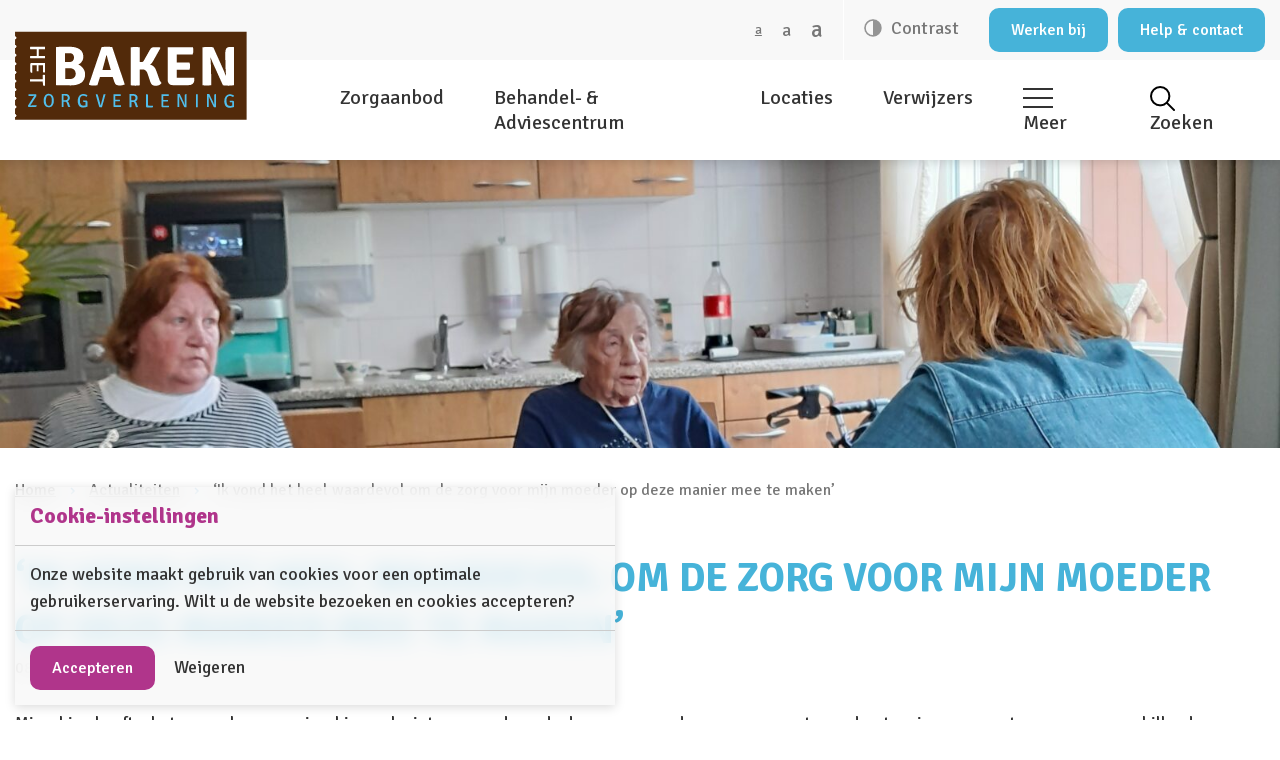

--- FILE ---
content_type: text/html; charset=UTF-8
request_url: https://www.zorgverlening-hetbaken.nl/actualiteiten/tineke-helpt-op-de-kade
body_size: 9211
content:
<!doctype html>


<html class="no-js     
                    
    
    
    fontsize-s
" lang="nl">

    <head>
        


        <meta charset="utf-8">
        <meta http-equiv="x-ua-compatible" content="ie=edge">
        <meta name="apple-mobile-web-app-capable" content="yes">
        <meta name="viewport" content="width=device-width, initial-scale=1, shrink-to-fit=no, viewport-fit=cover">
        <meta name="theme-color" content="#ffffff">

                    <link rel="preload" as="style" href="https://fonts.googleapis.com/css2?family=Signika:wght@400;500;700&amp;display=swap">
            <link rel="preconnect" href="https://fonts.gstatic.com" crossorigin>
        
        <link rel="preload" href="https://www.zorgverlening-hetbaken.nl/assets/dist/default/css/main-570c094860.css" as="style">
        <link rel="preload" href="https://www.zorgverlening-hetbaken.nl/assets/dist/default/js/app-83892a04a8.js" as="script">

        <link rel="manifest" href="https://www.zorgverlening-hetbaken.nl/site.webmanifest">
        <link rel="apple-touch-icon" href="https://www.zorgverlening-hetbaken.nl/icon.png">
        <link rel="shortcut icon" href="https://www.zorgverlening-hetbaken.nl/favicon.ico">

        

    
                    <link rel="stylesheet" href="https://fonts.googleapis.com/css2?family=Signika:wght@400;500;700&amp;display=swap" media="print" onload="this.media='all'">
                <link rel="stylesheet" href="https://www.zorgverlening-hetbaken.nl/assets/dist/default/css/main-570c094860.css">

        <script defer src="https://www.zorgverlening-hetbaken.nl/assets/dist/default/js/polyfills-da565245f5.js"></script>
        
        <script>
            document.documentElement.classList.remove('no-js');
            document.documentElement.classList.add('js');

            var FW = FW || {};
            FW.config = {
                assetUrl: 'https://www.zorgverlening-hetbaken.nl/assets/dist/default/',
                siteUrl: 'https://www.zorgverlening-hetbaken.nl/',
                locale: 'nl'
            };
        </script>

            <title>‘Ik vond het heel waardevol om de zorg voor mijn moeder op deze manier mee te maken’ - Zorgverlening Het Baken</title>

        <!-- Global site tag (gtag.js) - Google Analytics -->
        <script async src="https://www.googletagmanager.com/gtag/js?id=UA-92517159-1"></script>
        <script>
            window.dataLayer = window.dataLayer || [];
            function gtag(){dataLayer.push(arguments);}
            gtag('js', new Date());

                                        gtag('config', 'UA-92517159-1', { 'anonymize_ip': true });
                    </script>
    <meta name="keywords" content="Zorgverlening Het Baken,Dagbegeleiding,eerstelijnszorg,Behandel- &amp; Adviescentrum,crisissituatie,revalidatie,ziekenhuisopname">
<meta name="description" content="Vanzelfsprekend wilt u het leven blijven leiden zoals u dat al vele jaren gewend bent. Zo lang mogelijk in uw eigen, vertrouwde omgeving wonen. Zorgverlening Het Baken biedt u de expertise en ondersteuning die hiervoor nodig is. Gewoon in uw eigen buurt.">
<meta name="referrer" content="no-referrer-when-downgrade">
<meta name="robots" content="all">
<meta content="zorgverleninghetbaken" property="fb:profile_id">
<meta content="nl" property="og:locale">
<meta content="Zorgverlening Het Baken" property="og:site_name">
<meta content="website" property="og:type">
<meta content="https://www.zorgverlening-hetbaken.nl/actualiteiten/tineke-helpt-op-de-kade" property="og:url">
<meta content="‘Ik vond het heel waardevol om de zorg voor mijn moeder op deze manier mee te maken’" property="og:title">
<meta content="Vanzelfsprekend wilt u het leven blijven leiden zoals u dat al vele jaren gewend bent. Zo lang mogelijk in uw eigen, vertrouwde omgeving wonen. Zorgverlening Het Baken biedt u de expertise en ondersteuning die hiervoor nodig is. Gewoon in uw eigen buurt." property="og:description">
<meta content="https://www.zorgverlening-hetbaken.nl/assets/uploads/_1200x630_crop_center-center_82_none/Tineke-helpt-bij-Zorgverlening-Het-Baken-2.jpg?mtime=1691503123" property="og:image">
<meta content="1200" property="og:image:width">
<meta content="630" property="og:image:height">
<meta content="Zorgverlening Het Baken" property="og:image:alt">
<meta content="https://www.instagram.com/zorgverlening_hetbaken/" property="og:see_also">
<meta content="https://www.youtube.com/channel/UCIsVfWZbbeR-hU3DaFEYqPQ" property="og:see_also">
<meta content="https://nl.linkedin.com/company/zorgverlening-het-baken" property="og:see_also">
<meta content="https://nl-nl.facebook.com/zorgverleninghetbaken/" property="og:see_also">
<meta content="https://twitter.com/hetbaken_zorg/" property="og:see_also">
<meta name="twitter:card" content="summary_large_image">
<meta name="twitter:site" content="@hetbaken_zorg">
<meta name="twitter:creator" content="@hetbaken_zorg">
<meta name="twitter:title" content="‘Ik vond het heel waardevol om de zorg voor mijn moeder op deze manier mee te maken’">
<meta name="twitter:description" content="Vanzelfsprekend wilt u het leven blijven leiden zoals u dat al vele jaren gewend bent. Zo lang mogelijk in uw eigen, vertrouwde omgeving wonen. Zorgverlening Het Baken biedt u de expertise en ondersteuning die hiervoor nodig is. Gewoon in uw eigen buurt.">
<meta name="twitter:image" content="https://www.zorgverlening-hetbaken.nl/assets/uploads/_1200x630_crop_center-center_82_none/Tineke-helpt-bij-Zorgverlening-Het-Baken-2.jpg?mtime=1691503123">
<meta name="twitter:image:width" content="800">
<meta name="twitter:image:height" content="418">
<meta name="twitter:image:alt" content="Zorgverlening Het Baken">
<link href="https://www.zorgverlening-hetbaken.nl/actualiteiten/tineke-helpt-op-de-kade" rel="canonical">
<link href="https://www.zorgverlening-hetbaken.nl/" rel="home"></head>

    <body class="page-actualiteit">
        

        <a class="skip-link skip-link--nav-desktop"
    href="#nav-main"
>Naar hoofdnavigatiemenu</a>

<button class="skip-link skip-link--nav-mobile"
    data-toggle="nav-main"
    type="button"
    title="Menu openen"
>Naar hoofdnavigatiemenu</button>

<a class="skip-link"
    href="#main"
>Naar hoofdinhoud</a>

        
<header class="header">
    <div class="header__top">
        <div class="row">
            <div class="col">
                <a href="https://www.zorgverlening-hetbaken.nl/" class="header__logo" title="Homepage zorgverlening-hetbaken.nl">
                    <img src="https://www.zorgverlening-hetbaken.nl/assets/dist/default/img/logo-719cdb9c37.svg" alt="Logo zorgverlening-hetbaken.nl">
                </a>

                                        
    <div class="accessibility">

                            <span class="accessibility__fontsize">
                <button class="buttonreset"
                    data-fontsize="s"
                    title="Tekst in normale grootte"
                >a</button>

                <button class="buttonreset"
                    data-fontsize="m"
                    title="Maak de tekst groter"
                >a</button>

                <button class="buttonreset"
                    data-fontsize="l"
                    title="Maak de tekst groot"
                >a</button>
            </span>
        
                            <button class="accessibility__contrast buttonreset"
                title="Hoog contrast aan/uit zetten"
                data-contrast
            >
                Contrast
            </button>
        
                
    </div>

                                                            <a href="https://werkenbij.zorgverlening-hetbaken.nl"
            title="Werken bij"
                            target="_blank"
                                        rel="nofollow noopener"
                                        class="button button--small"
                    >Werken bij</a>
    
                                    <a href="https://www.zorgverlening-hetbaken.nl/contact"
            title="Help &amp; contact"
                                                    class="button button--small"
                    >Help &amp; contact</a>
    
            
            </div>
        </div>
    </div>
    <div class="header__main">
        <div class="row">
            <div class="col">

                <div class="header__navs"
                    id="nav-main"
                    data-toggle-box="nav-main"
                    data-toggle-options="modal, focus"
                >
                    <div class="header__navs-inner">
                        <nav class="nav-primary"
                        >
                            <ul class="nav-primary__level1">
                                                                
    
            <li class="mobile">
                                <a href="https://www.zorgverlening-hetbaken.nl/"
            title="Vertrouwd en dichtbij"
                                            >Vertrouwd en dichtbij</a>
    

                    </li>

                        
    
                        <li class="has-megasubmenu has-children">
                                <span>Zorgaanbod</span>
    

                            <div class="submenu-indicator"></div>
                
                                    
    <ul class="nav-primary__level2 nav-primary__megasubmenu">
                        
    
                        <li class="color-blue has-children">
                                <a href="https://www.zorgverlening-hetbaken.nl/zorgaanbod/ik-woon-thuis"
            title="Ik woon thuis"
                                            >Ik woon thuis</a>
    

                            <div class="submenu-indicator"></div>
                
    
    <ul class="nav-primary__level3">
                        
    
            <li class="">
                                <a href="/bac"
            title="Behandel- &amp; Adviescentrum"
                                        rel="nofollow noopener"
                                >Behandel- &amp; Adviescentrum</a>
    

                    </li>

                        
    
            <li class="">
                                <a href="https://www.zorgverlening-hetbaken.nl/zorgaanbod/ik-woon-thuis/crisisopvang"
            title="Crisisopvang"
                                            >Crisisopvang</a>
    

                    </li>

                        
    
            <li class="">
                                <a href="https://www.zorgverlening-hetbaken.nl/zorgaanbod/ik-woon-thuis/dagbegeleiding"
            title="Dagbegeleiding"
                                            >Dagbegeleiding</a>
    

                    </li>

                        
    
            <li class="">
                                <a href="https://www.zorgverlening-hetbaken.nl/zorgaanbod/ik-woon-thuis/wijkontmoetingscentrum"
            title="Wijkontmoetingscentrum"
                                            >Wijkontmoetingscentrum</a>
    

                    </li>

            </ul>

            </li>

                        
    
                        <li class="color-yellow has-children">
                                <a href="https://www.zorgverlening-hetbaken.nl/zorgaanbod/ik-zoek-een-huis-met-zorg"
            title="Ik zoek een huis met zorg"
                                            >Ik zoek een huis met zorg</a>
    

                            <div class="submenu-indicator"></div>
                
    
    <ul class="nav-primary__level3">
                        
    
            <li class="">
                                <a href="https://www.zorgverlening-hetbaken.nl/zorgaanbod/ik-zoek-een-huis-met-zorg/bij-dementie"
            title="Bij dementie"
                                            >Bij dementie</a>
    

                    </li>

                        
    
            <li class="">
                                <a href="https://www.zorgverlening-hetbaken.nl/zorgaanbod/ik-zoek-een-huis-met-zorg/bij-lichamelijke-beperking"
            title="Bij lichamelijke beperking"
                                            >Bij lichamelijke beperking</a>
    

                    </li>

            </ul>

            </li>

                        
    
                        <li class="color-green has-children">
                                <a href="https://www.zorgverlening-hetbaken.nl/zorgaanbod/ik-ben-mantelzorger"
            title="Ik ben mantelzorger"
                                            >Ik ben mantelzorger</a>
    

                            <div class="submenu-indicator"></div>
                
    
    <ul class="nav-primary__level3">
                        
    
            <li class="">
                                <a href="/bac"
            title="Behandel- &amp; Adviescentrum"
                                        rel="nofollow noopener"
                                >Behandel- &amp; Adviescentrum</a>
    

                    </li>

                        
    
            <li class="">
                                <a href="https://www.zorgverlening-hetbaken.nl/zorgaanbod/ik-ben-mantelzorger/crisisopvang"
            title="Crisisopvang"
                                            >Crisisopvang</a>
    

                    </li>

                        
    
            <li class="">
                                <a href="https://www.zorgverlening-hetbaken.nl/zorgaanbod/ik-ben-mantelzorger/dagbegeleiding"
            title="Dagbegeleiding"
                                            >Dagbegeleiding</a>
    

                    </li>

                        
    
            <li class="">
                                <a href="https://www.zorgverlening-hetbaken.nl/zorgaanbod/ik-ben-mantelzorger/wijkontmoetingscentrum"
            title="Wijkontmoetingscentrum"
                                            >Wijkontmoetingscentrum</a>
    

                    </li>

            </ul>

            </li>

                        
    
                        <li class="color-purple has-children">
                                <a href="https://www.zorgverlening-hetbaken.nl/zorgaanbod/ik-wil-revalideren"
            title="Ik wil revalideren"
                                            >Ik wil revalideren</a>
    

                            <div class="submenu-indicator"></div>
                
    
    <ul class="nav-primary__level3">
                        
    
            <li class="">
                                <a href="https://www.zorgverlening-hetbaken.nl/zorgaanbod/ik-wil-revalideren/bij-ons-herstellen"
            title="Bij ons herstellen"
                                            >Bij ons herstellen</a>
    

                    </li>

                        
    
            <li class="">
                                <a href="https://www.zorgverlening-hetbaken.nl/zorgaanbod/ik-wil-revalideren/bij-ons-revalideren"
            title="Bij ons revalideren"
                                            >Bij ons revalideren</a>
    

                    </li>

                        
    
            <li class="">
                                <a href="https://www.zorgverlening-hetbaken.nl/zorgaanbod/ik-wil-revalideren/thuis-revalideren"
            title="Thuis revalideren"
                                            >Thuis revalideren</a>
    

                    </li>

            </ul>

            </li>

            </ul>

            </li>

                        
    
            <li class="">
                                <a href="https://www.zorgverlening-hetbaken.nl/bac"
            title="Behandel- &amp; Adviescentrum"
                                            >Behandel- &amp; Adviescentrum</a>
    

                    </li>

                        
    
            <li class="">
                                <a href="https://www.zorgverlening-hetbaken.nl/locaties"
            title="Locaties"
                                            >Locaties</a>
    

                    </li>

                        
    
            <li class="">
                                <a href="https://www.zorgverlening-hetbaken.nl/verwijzers"
            title="Verwijzers"
                                            >Verwijzers</a>
    

                    </li>

            

                                                                                                    <li class="has-children">
                                        <span>
                                            <span class="hamburger hamburger--fx-basic">
                                                <span class="hamburger__bar"></span>
                                                <span class="hamburger__bar"></span>
                                                <span class="hamburger__bar"></span>
                                            </span>
                                            Meer
                                        </span>
                                        <div class="submenu-indicator"></div>
                                        <ul class="nav-primary__level2 nav-primary__submenu">
                                                                            
    
            <li class="">
                                <a href="https://www.zorgverlening-hetbaken.nl/meer/anbi-status"
            title="ANBI-status"
                                            >ANBI-status</a>
    

                    </li>

                        
    
            <li class="">
                                <a href="https://www.zorgverlening-hetbaken.nl/meer/clientenraad-2"
            title="Cliëntenraad"
                                            >Cliëntenraad</a>
    

                    </li>

                        
    
            <li class="">
                                <a href="https://www.zorgverlening-hetbaken.nl/meer/clienttevredenheid"
            title="Cliënttevredenheid"
                                            >Cliënttevredenheid</a>
    

                    </li>

                        
    
            <li class="">
                                <a href="https://www.zorgverlening-hetbaken.nl/meer/iso-certificering"
            title="ISO-certificering"
                                            >ISO-certificering</a>
    

                    </li>

                        
    
            <li class="">
                                <a href="https://www.zorgverlening-hetbaken.nl/meer/jaarverslag"
            title="Jaarverslag"
                                            >Jaarverslag</a>
    

                    </li>

                        
    
            <li class="">
                                <a href="https://www.zorgverlening-hetbaken.nl/meer/klachten"
            title="Klachten"
                                            >Klachten</a>
    

                    </li>

                        
    
            <li class="">
                                <a href="https://www.zorgverlening-hetbaken.nl/meer/kwaliteit"
            title="Kwaliteit"
                                            >Kwaliteit</a>
    

                    </li>

                        
    
            <li class="">
                                <a href="https://www.zorgverlening-hetbaken.nl/meer/methode-herken-wie-ik-ben"
            title="Methode (H)erken wie ik ben"
                                            >Methode (H)erken wie ik ben</a>
    

                    </li>

                        
    
            <li class="">
                                <a href="https://www.zorgverlening-hetbaken.nl/meer/missie-en-visie"
            title="Missie en visie"
                                            >Missie en visie</a>
    

                    </li>

                        
    
            <li class="">
                                <a href="https://www.zorgverlening-hetbaken.nl/meer/organisatie"
            title="Organisatie"
                                            >Organisatie</a>
    

                    </li>

                        
    
            <li class="">
                                <a href="https://www.zorgverlening-hetbaken.nl/meer/over-ons"
            title="Over ons"
                                            >Over ons</a>
    

                    </li>

                        
    
            <li class="">
                                <a href="https://www.zorgverlening-hetbaken.nl/meer/veilig-beeldbellen"
            title="Veilig beeldbellen"
                                            >Veilig beeldbellen</a>
    

                    </li>

                        
    
            <li class="">
                                <a href="https://www.zorgverlening-hetbaken.nl/meer/veilig-mailen"
            title="Veilig mailen"
                                            >Veilig mailen</a>
    

                    </li>

                        
    
            <li class="">
                                <a href="https://www.zorgverlening-hetbaken.nl/meer/vrienden-van"
            title="Vrienden van"
                                            >Vrienden van</a>
    

                    </li>

            
                                        </ul>
                                    </li>
                                                                <li class="nav-primary__search has-children">
                                    <span>
                                        
    
    <img class="icon"
        src="https://www.zorgverlening-hetbaken.nl/assets/dist/default/img/icons/search-e989f4be15.svg"
        alt=""
        aria-hidden="true"
        loading="lazy"
                    width="25"
                            height="25"
            >

                                        Zoeken
                                    </span>
                                    <div class="submenu-indicator"></div>
                                    <ul class="nav-primary__level2 nav-primary__submenu nav-primary__submenu--search is-aligned-right">
                                        <li>    
        
    
    <form class="search"
        action="https://www.zorgverlening-hetbaken.nl/zoekresultaten"
            >
        
        <div class="search__form">

            <input class="search__input"
                type="search"
                id="search-query-8"
                name="q"
                autocomplete="off"
                placeholder="Zoeken naar..."
                value=""
                aria-label="Zoeken"
            >

            <button class="search__button"
                type="submit"
                title="Zoeken"
            >
                
    
    <img class=""
        src="https://www.zorgverlening-hetbaken.nl/assets/dist/default/img/icons/search-e989f4be15.svg"
        alt=""
        aria-hidden="true"
        loading="lazy"
                    >

            </button>
        </div>
    </form>
</li>

                                        <li><span class="nav-primary__label">Vaak gezocht:</span></li>
                                                                <li><a href="https://www.zorgverlening-hetbaken.nl/">Vertrouwd en dichtbij</a></li>
                                <li><a href="https://www.zorgverlening-hetbaken.nl/locaties">Onze zorglocaties</a></li>
                                <li><a href="https://www.zorgverlening-hetbaken.nl/faq">Veelgestelde vragen</a></li>
                                <li><a href="https://www.zorgverlening-hetbaken.nl/contact">Help &amp; contact</a></li>
            
                                    </ul>
                                </li>
                            </ul>
                        </nav>
                    </div>

                    <button class="header__navs-backdrop buttonreset"
                        data-toggle-close="nav-main"
                        type="button"
                        title="Menu sluiten"
                    ></button>
                </div>
            </div>
        </div>
    </div>
</header>

            
                <div class="hero">
            
    
    
    
    <picture class="hero__image">

                

        
                                                                                            
                
                                                
                
                                                
                
                                                
                
                                                
                
                                                
                
                                        
        
                    
                    
                    
        <source srcset="https://www.zorgverlening-hetbaken.nl/assets/uploads/_2000x450_crop_center-center_none/Tineke-helpt-bij-Zorgverlening-Het-Baken-1.jpg, https://www.zorgverlening-hetbaken.nl/assets/uploads/_4000x900_crop_center-center_none/Tineke-helpt-bij-Zorgverlening-Het-Baken-1.jpg 2x"
            media="(min-width: 1600px)"
                    >
            
                    
                    
        <source srcset="https://www.zorgverlening-hetbaken.nl/assets/uploads/_1600x360_crop_center-center_none/Tineke-helpt-bij-Zorgverlening-Het-Baken-1.jpg, https://www.zorgverlening-hetbaken.nl/assets/uploads/_3200x720_crop_center-center_none/Tineke-helpt-bij-Zorgverlening-Het-Baken-1.jpg 2x"
            media="(min-width: 1200px)"
                    >
            
                    
                    
        <source srcset="https://www.zorgverlening-hetbaken.nl/assets/uploads/_1200x270_crop_center-center_none/Tineke-helpt-bij-Zorgverlening-Het-Baken-1.jpg, https://www.zorgverlening-hetbaken.nl/assets/uploads/_2400x540_crop_center-center_none/Tineke-helpt-bij-Zorgverlening-Het-Baken-1.jpg 2x"
            media="(min-width: 1024px)"
                    >
            
                    
                    
        <source srcset="https://www.zorgverlening-hetbaken.nl/assets/uploads/_1024x230_crop_center-center_none/Tineke-helpt-bij-Zorgverlening-Het-Baken-1.jpg, https://www.zorgverlening-hetbaken.nl/assets/uploads/_2048x461_crop_center-center_none/Tineke-helpt-bij-Zorgverlening-Het-Baken-1.jpg 2x"
            media="(min-width: 768px)"
                    >
            
                    
                    
        <source srcset="https://www.zorgverlening-hetbaken.nl/assets/uploads/_768x173_crop_center-center_none/Tineke-helpt-bij-Zorgverlening-Het-Baken-1.jpg, https://www.zorgverlening-hetbaken.nl/assets/uploads/_1536x346_crop_center-center_none/Tineke-helpt-bij-Zorgverlening-Het-Baken-1.jpg 2x"
            media="(min-width: 480px)"
                    >
            
                    
                    
        <source srcset="https://www.zorgverlening-hetbaken.nl/assets/uploads/_480x108_crop_center-center_none/Tineke-helpt-bij-Zorgverlening-Het-Baken-1.jpg, https://www.zorgverlening-hetbaken.nl/assets/uploads/_960x216_crop_center-center_none/Tineke-helpt-bij-Zorgverlening-Het-Baken-1.jpg 2x"
            media="(min-width: 0px)"
                    >
    

                
        <img src="https://www.zorgverlening-hetbaken.nl/assets/uploads/_2000x450_crop_center-center_none/Tineke-helpt-bij-Zorgverlening-Het-Baken-1.jpg"
            loading="lazy"
            width="2000"
            height="450"
            alt=""
        >
    </picture>

        </div>
    
            <div class="row">
        <div class="col">
                <div class="breadcrumbs">
        
        <ol class="breadcrumbs__list">

            
                                
                                        <li class="breadcrumbs__item">
                                                    <a href="https://www.zorgverlening-hetbaken.nl/">Home</a>
                                            </li>
                
                                        <li class="breadcrumbs__item breadcrumbs__item--prev">
                                                    <a href="https://www.zorgverlening-hetbaken.nl/actualiteiten">Actualiteiten</a>
                                            </li>
                
                                        <li class="breadcrumbs__item">
                                                    ‘Ik vond het heel waardevol om de zorg voor mijn moeder op deze manier mee te maken’

                                            </li>
                            
        </ol>

            </div>


        </div>
    </div>

        <main class="main"
            id="main"
        >
            
            <div class="row row--gap-l">
                <div class="main__content">
                        <div class="content">
        <h1 class="content__title">
            ‘Ik vond het heel waardevol om de zorg voor mijn moeder op deze manier mee te maken’
        </h1>
        <span class="content__subtitle">
            08 augustus 2023
        </span>

        
            <div class="content__blocks">
            

        

        
                
                
                                                                                
        
        <div class="block block--text block--m-12 block--t-12 block--d-12">
            <div class="block__text">
                        
                        <div  class="content__togglecontent ">
                                                            <div class="c-entry">
                                    <p>Misschien heeft u het meegekregen, misschien ook niet maar gedurende de zomermaanden vragen we extra ondersteuning van naasten op onze verschillende communities. Niet om de zorg over te nemen, wel om te ondersteunen bij facilitaire taken en taken op gebied van sociaal welzijn. U leest er in <a href="https://www.zorgverlening-hetbaken.nl/actualiteiten/extra-hulp-deze-zomer" target="_blank" rel="noreferrer noopener">dit bericht</a> alles over. Tineke, een dochter van een van onze bewoners, heeft onlangs ook geholpen: ‘Ik vond het leuk de afdeling van mijn moeder beter te leren kennen en het heel waardevol de zorg voor mijn moeder een keer op deze manier mee te maken.’</p>
                                </div>
                            
                                                    </div>
                    </div>

                                        </div>

    
            

        

        
                
                
                        
        
        <div class="block block--tekstAfbeelding">
                                                    

<div  class="content__togglecontent ">
    <div class="row row--gap-l">

        
        <div class="col col--6 col--position-left">
            <div class="block__text">

                                    <div class="c-entry">
                        <h3>Van een blokje om tot een spelletje</h3>
<p>De zomermaanden kunnen soms best lang duren voor onze bewoners. Familie en naasten zijn op vakantie en i.v.m. de vakanties van medewerkers staan op sommige locaties ook de uitjes en sociale extraatjes op een wat lager pitje. Dan is het extra fijn wat vrijwillige, extra ondersteuning op de groep te ontvangen. Tineke: ‘Ik hielp tijdens de avondmaaltijd bij het opscheppen van het eten en ondersteunde bij het naar bed brengen van mijn moeder. Ook ging ik lekker wandelen met een medebewoner en maakte vooral veel gezellige praatjes met iedereen.’</p>
<h3>Waardevol en leuk</h3>
<p>‘Ik vond het leuk de bewoners van de afdeling van mijn moeder beter te leren kennen. Er zijn zoveel, bijzondere verhalen. Een ander mooi moment was het naar bed brengen en even onderstoppen van mijn moeder.' Tineke moet lachen wanneer ze terugdenkt aan het koffiemoment; 'We zaten goed en wel buiten toen de bewoners door de frisse wind plots toch weer naar binnen wilden. Ik dacht nog; moet ik iets doen om deze ´volksverhuizing´ te stoppen?’</p>
<h3>Handen uit de mouwen</h3>
<p>‘Toen ik hoorde van de oproep dacht ik in eerste instantie; wat triest dat de zorg er zo krap bij zit tijdens de vakantieperiode. En ik dacht ook; zo´n vraag neerleggen bij de naasten doe je ook niet zo snel. Dat getuigt van goede zorg voor de bewoners. Ik woon zelf wat verder bij Elburg vandaan, maar ik wilde dit gewoon doen. Ik kan mijn bezoekjes aan mijn moeder af en toe wel koppelen aan drie uurtjes inzet op De Kade. Dit heb ik nu twee keer gedaan en ik vond het erg leuk. Ook om het personeel te leren kennen, ze zijn zo aardig en gastvrij!’</p>
<h3>Ook helpen?</h3>
<p>Bent u eerste contactpersoon, familie of naaste van een bewoner op woonzorglocaties Seewende, Hoenwaard en De Voord (m.u.v. De Waard, De Hullen en de dagbegeleiding)? Lees dan meer informatie op Familienet of in de mail/brief die u als eerste contactpersoon heeft ontvangen. Of zoek anders even contact met een van de medewerkers van Het Baken op de community van uw naaste. En meld u aan, we kunnen uw hulp goed gebruiken!</p>
<h3>Meer info?</h3>
<p>Meer informatie over dit initiatief leest u op <a href="https://www.zorgverlening-hetbaken.nl/actualiteiten/extra-hulp-deze-zomer" target="_blank" rel="noreferrer noopener">deze pagina</a>.</p>
                    </div>
                
                            </div>
        </div>

                                            <div class="col col--6 col--position-right">
                            <div class="block__image block__image--shape-default">
                                    
                                                    
    
                
    
    
    <picture>

                

        
                                                                                            
                
                                                
                
                                                                                                        
                
                                                                                                        
                
                                                
                
                                        
        
                    
                    
                    
        <source srcset="https://www.zorgverlening-hetbaken.nl/assets/uploads/_700xAUTO_fit_center-center_none/Tineke-helpt-bij-Zorgverlening-Het-Baken-2.jpg, https://www.zorgverlening-hetbaken.nl/assets/uploads/_1400xAUTO_fit_center-center_none/Tineke-helpt-bij-Zorgverlening-Het-Baken-2.jpg 2x"
            media="(min-width: 1200px)"
                    >
            
                    
                    
        <source srcset="https://www.zorgverlening-hetbaken.nl/assets/uploads/_600xAUTO_fit_center-center_none/Tineke-helpt-bij-Zorgverlening-Het-Baken-2.jpg, https://www.zorgverlening-hetbaken.nl/assets/uploads/_1200xAUTO_fit_center-center_none/Tineke-helpt-bij-Zorgverlening-Het-Baken-2.jpg 2x"
            media="(min-width: 1024px)"
                    >
            
                    
                    
        <source srcset="https://www.zorgverlening-hetbaken.nl/assets/uploads/_512xAUTO_fit_center-center_none/Tineke-helpt-bij-Zorgverlening-Het-Baken-2.jpg, https://www.zorgverlening-hetbaken.nl/assets/uploads/_1024xAUTO_fit_center-center_none/Tineke-helpt-bij-Zorgverlening-Het-Baken-2.jpg 2x"
            media="(min-width: 768px)"
                    >
            
                    
                    
        <source srcset="https://www.zorgverlening-hetbaken.nl/assets/uploads/_768xAUTO_fit_center-center_none/Tineke-helpt-bij-Zorgverlening-Het-Baken-2.jpg, https://www.zorgverlening-hetbaken.nl/assets/uploads/_1536xAUTO_fit_center-center_none/Tineke-helpt-bij-Zorgverlening-Het-Baken-2.jpg 2x"
            media="(min-width: 480px)"
                    >
            
                    
                    
        <source srcset="https://www.zorgverlening-hetbaken.nl/assets/uploads/_480xAUTO_fit_center-center_none/Tineke-helpt-bij-Zorgverlening-Het-Baken-2.jpg, https://www.zorgverlening-hetbaken.nl/assets/uploads/_960xAUTO_fit_center-center_none/Tineke-helpt-bij-Zorgverlening-Het-Baken-2.jpg 2x"
            media="(min-width: 0px)"
                    >
    

                
        <img src="https://www.zorgverlening-hetbaken.nl/assets/uploads/_700xAUTO_fit_center-center_none/Tineke-helpt-bij-Zorgverlening-Het-Baken-2.jpg"
            loading="lazy"
            width="700"
            height="933"
            alt=""
        >
    </picture>


                            </div>
                        </div>
                    
            </div>
</div>


                                        </div>

    
                    </div>
    
                                
                <div class="content__backlink">
            <a href="https://www.zorgverlening-hetbaken.nl/actualiteiten">
                Terug naar het overzicht
            </a>
        </div>
    
    </div>
                </div>

                            </div>

                    </main>

                    
<footer class="footer">
    <div class="row">
        <div class="col">
                        <span class="footer__slogan">
                Vertrouwd &amp; dichtbij
            </span>

                        <div class="footer__main">
                <div class="footer__main-address ">
                                        <h4>Contact</h4>
                    <p>Zorgverlening Het Baken<br>
                        Veldbloemenlaan 25<br>
                        8081 DL Elburg<br>
                        
               
        
                    <a href="https://www.google.nl/maps/dir//Veldbloemenlaan%2025,8081%20DL+Elburg/@52.4466742,5.8549919,17z"
                target="_blank"
                rel="nofollow noopener"
                title="Routebeschrijving"
                class=""
            >Plan je route</a>

            
</p>
                </div>

                                    <div class="footer__main-links">
                        <h4>Zorgaanbod</h4>
                        <nav class="nav-footer">
                                            <ul><li><a href="https://www.zorgverlening-hetbaken.nl/zorgaanbod/ik-woon-thuis">Ik woon thuis</a></li><li><a href="https://www.zorgverlening-hetbaken.nl/zorgaanbod/ik-zoek-een-huis-met-zorg">Ik zoek een huis met zorg</a></li><li><a href="https://www.zorgverlening-hetbaken.nl/zorgaanbod/ik-ben-mantelzorger">Ik ben mantelzorger</a></li><li><a href="https://www.zorgverlening-hetbaken.nl/zorgaanbod/ik-wil-revalideren">Ik wil revalideren</a></li><li><a href="https://www.zorgverlening-hetbaken.nl/bac">Behandel- &amp; Adviescentrum</a></li></ul>

    
                        </nav>
                    </div>
                
                <div class="footer__main-links ">
                    <div>
                        <h4>Direct naar</h4>
                        <nav class="nav-footer">
                                            <ul><li><a href="https://www.zorgverlening-hetbaken.nl/locaties">Onze locaties</a></li><li><a href="https://www.zorgverlening-hetbaken.nl/bezoektijden">Bezoektijden</a></li><li><a href="https://www.zorgverlening-hetbaken.nl/wachtlijst">Wachtlijst</a></li><li><a href="https://www.zorgverlening-hetbaken.nl/tarievenlijst-aanvullende-diensten-2025">Tarievenlijst aanvullende diensten</a></li><li><a href="https://www.zorgverlening-hetbaken.nl/particuliere-zorgtarieven-2025">Particuliere zorgtarieven 2026</a></li><li><a href="https://werkenbij.zorgverlening-hetbaken.nl" rel="nofollow noopener" target="_blank">Werken bij</a></li><li><a href="https://werkenbij.zorgverlening-hetbaken.nl/leren-en-werken" rel="nofollow noopener" target="_blank">Leren &amp; Werken</a></li><li><a href="https://werkenbij.zorgverlening-hetbaken.nl/vrijwilligerswerk" rel="nofollow noopener" target="_blank">Vrijwilligerswerk</a></li><li><a href="https://www.zorgverlening-hetbaken.nl/verwijzers">Verwijzers</a></li><li><a href="https://www.zorgverlening-hetbaken.nl/contact">Help &amp; contact</a></li></ul>

    
                        </nav>
                    </div>
                </div>

                                    <div class="footer__main-links">
                        <h4>Voor medewerkers</h4>
                        <nav class="nav-footer">
                                            <ul><li><a href="https://71169.afasinsite.nl/" rel="nofollow noopener" target="_blank">Werkweb</a></li><li><a href="https://outlook.office365.com/" rel="nofollow noopener" target="_blank">Werkmail</a></li><li><a href="https://lev.zorgverlening-hetbaken.nl" rel="nofollow noopener" target="_blank">Lev</a></li></ul>

    
                        </nav>
                    </div>
                            </div>

                        <div class="footer__contact">
                               
        
                    <a href="tel:0882581000"
                target="_blank"
                rel="nofollow noopener"
                title="Bel naar 088 258 1000"
                class=""
            >088 258 1000</a>

        
    
                                
        <span id="e878645439">[javascript protected email address]</span><script type="text/javascript">/*<![CDATA[*/eval("var a=\"djoVuC5&F2vpO7DPM.e@iczfEmGS6+lHb0A-nJk_KIyBZ9txsRhQawYr1WNULXq4gT83\";var b=a.split(\"\").sort().join(\"\");var c=\"hrx1D31Us4tUwtrhrsoRtXByatrVrw\";var d=\"\";var f=\"\";for(var e=0;e<c.length;e++)d+=b.charAt(a.indexOf(c.charAt(e)));f=d;document.getElementById(\"e878645439\").innerHTML=\"<a href=\\\"mailto:\"+d+\"\\\" text=\\\"info@zorgverlening-hetbaken.nl\\\" target=\\\"_blank\\\" rel=\\\"nofollow noopener\\\" title=\\\"Stuur een e-mail naar info@zorgverlening-hetbaken.nl\\\" class=\\\"\\\">\"+f+\"</a>\"")/*]]>*/</script>
    

                

                                                                                                    
    <ul class="socials">
                                                                    
            <li>
                <a href="https://twitter.com/hetbaken_zorg/"
                    target="_blank" rel="nofollow noopener"
                    title="Bekijk ons op Twitter"
                >
                    
    
    <img class=""
        src="https://www.zorgverlening-hetbaken.nl/assets/dist/default/img/social/twitter-b21391660b.svg"
        alt="Twitter"
        aria-hidden="true"
        loading="lazy"
                    width="24"
                            height="24"
            >

                </a>
            </li>
        
            <li>
                <a href="https://nl-nl.facebook.com/zorgverleninghetbaken/"
                    target="_blank" rel="nofollow noopener"
                    title="Bekijk ons op Facebook"
                >
                    
    
    <img class=""
        src="https://www.zorgverlening-hetbaken.nl/assets/dist/default/img/social/facebook-454773de77.svg"
        alt="Facebook"
        aria-hidden="true"
        loading="lazy"
                    width="24"
                            height="24"
            >

                </a>
            </li>
        
            <li>
                <a href="https://nl.linkedin.com/company/zorgverlening-het-baken"
                    target="_blank" rel="nofollow noopener"
                    title="Bekijk ons op LinkedIn"
                >
                    
    
    <img class=""
        src="https://www.zorgverlening-hetbaken.nl/assets/dist/default/img/social/linkedin-e4f262071e.svg"
        alt="LinkedIn"
        aria-hidden="true"
        loading="lazy"
                    width="24"
                            height="24"
            >

                </a>
            </li>
        
            <li>
                <a href="https://www.youtube.com/channel/UCIsVfWZbbeR-hU3DaFEYqPQ"
                    target="_blank" rel="nofollow noopener"
                    title="Bekijk ons op YouTube"
                >
                    
    
    <img class=""
        src="https://www.zorgverlening-hetbaken.nl/assets/dist/default/img/social/youtube-3b21865b40.svg"
        alt="YouTube"
        aria-hidden="true"
        loading="lazy"
                    width="24"
                            height="24"
            >

                </a>
            </li>
        
            <li>
                <a href="https://www.instagram.com/zorgverlening_hetbaken/"
                    target="_blank" rel="nofollow noopener"
                    title="Bekijk ons op Instagram"
                >
                    
    
    <img class=""
        src="https://www.zorgverlening-hetbaken.nl/assets/dist/default/img/social/instagram-533e1c03e3.svg"
        alt="Instagram"
        aria-hidden="true"
        loading="lazy"
                    width="24"
                            height="24"
            >

                </a>
            </li>
        
    </ul>

            </div>

                        <nav class="footer__bottom">
                <ul>
                    <li>
                        <span>
                            &copy; 2026 Zorgverlening Het Baken
                        </span>
                    </li>

                                                    
    
            <li class="">
                                <a href="https://www.zorgverlening-hetbaken.nl/disclaimer"
            title="Disclaimer"
                                            >Disclaimer</a>
    

                    </li>

                        
    
            <li class="">
                                <a href="https://www.zorgverlening-hetbaken.nl/privacyverklaring"
            title="Privacyverklaring"
                                            >Privacyverklaring</a>
    

                    </li>

            

                                            <li>
                            <button class="buttonreset"
                                data-toggle="cookiemessage"
                                type="button"
                            >Cookie-instellingen</button>
                        </li>
                    
                    <li>
                        <a href="https://www.am-impact.nl"
                            target="_blank"
                            rel="nofollow noopener"
                        >
                            Ontwikkeld door a&amp;m impact
                        </a>
                    </li>
                </ul>
            </nav>
        </div>

    </div>
</footer>
        
        

<nav class="navbar">

        
        
                <a class="navbar__item"
            href="tel:0882581000"
            title="Bel ons"
        >
            <span class="navbar__icon">
                
    
    <img class=""
        src="https://www.zorgverlening-hetbaken.nl/assets/dist/default/img/icons/phone-4f5610b3dd.svg"
        alt=""
        aria-hidden="true"
        loading="lazy"
                    >

            </span>
            <span class="navbar__text">Bel ons</span>
        </a>
    
        <button class="navbar__item buttonreset"
        data-toggle="nav-main"
        type="button"
        title="Menu openen"
    >
        <span class="navbar__icon">
            <span class="hamburger hamburger--fx-basic">
                <span class="hamburger__bar"></span>
                <span class="hamburger__bar"></span>
                <span class="hamburger__bar"></span>
            </span>
        </span>
        <span class="navbar__text">Menu</span>
    </button>

                <span class="navbar__item">
            <span class="navbar__icon">
                
    
    <img class=""
        src="https://www.zorgverlening-hetbaken.nl/assets/dist/default/img/icons/email-485af7277b.svg"
        alt=""
        aria-hidden="true"
        loading="lazy"
                    >

            </span>


            <span id="e637811476">[javascript protected email address]</span><script type="text/javascript">/*<![CDATA[*/eval("var a=\"0Xt3.dyR+cr-lzVPWA@4jg_ZUOQk59Y7vJKEGaf2SpCqI6noBheuimbDM8N&L1FwsHxT\";var b=a.split(\"\").sort().join(\"\");var c=\"eDoMVTM&Bwn&mnDeDBthn1qCinD3Dm\";var d=\"\";var f=\"\";for(var e=0;e<c.length;e++)d+=b.charAt(a.indexOf(c.charAt(e)));f=\" \";document.getElementById(\"e637811476\").innerHTML=\"<a href=\\\"mailto:\"+d+\"\\\" target=\\\"_blank\\\" title=\\\"Stuur ons een e-mail\\\">\"+f+\"</a>\"")/*]]>*/</script>

            <span class="navbar__text">Mail ons</span>
        </span>
    
</nav>

                <div class="toast-wrapper toast-wrapper--sw"
            aria-live="polite"
        >
                        
    <div class="toast color-purple"
        data-toggle-box="cookiemessage"
        data-toggle-options="persistant, focus"
    >
        <div class="toast__header">
            <h5>Cookie-instellingen</h5>
        </div>
        <p class="toast__content">Onze website maakt gebruik van cookies voor een optimale gebruikerservaring. Wilt u de website bezoeken en cookies accepteren?</p>
        <div class="toast__footer">

                                                        
            <button class="button button--small"
                data-cookiemessage="accept"
                type="button"
            >Accepteren</button>

            <button class="buttonreset"
                data-toggle-close="cookiemessage"
                type="button"
            >Weigeren</button>

        </div>
    </div>


                        <div class="toast toast--danger"
    data-toggle-box="browsehappy"
    data-toggle-options="persistant"
>
    <p class="toast__content">
        Je browser is verouderd en geeft deze website niet correct weer.
        Download
        <a href="http://browsehappy.com/"
            rel="nofollow noopener"
            target="_blank"
        >een moderne browser</a>
        en ervaar het internet beter, sneller en veiliger!
    </p>
</div>

<script>
    const msg = document.querySelector('.toast[data-toggle-box="browsehappy"]');
    if (navigator.msMaxTouchPoints !== void 0) {
        msg.classList.add('is-open');
    } else {
        msg.remove();
    }
</script>
        </div>

        
        <script defer src="https://www.zorgverlening-hetbaken.nl/assets/dist/default/js/app-83892a04a8.js"></script>
        
                    <script type="application/ld+json">{"@context":"https://schema.org","@graph":[{"@type":"WebPage","author":{"@id":"https://www.zorgverlening-hetbaken.nl#identity"},"copyrightHolder":{"@id":"https://www.zorgverlening-hetbaken.nl#identity"},"copyrightYear":"2023","creator":{"@id":"https://am-impact.nl#creator"},"dateCreated":"2023-08-08T15:49:57+02:00","dateModified":"2023-08-08T16:35:07+02:00","datePublished":"2023-08-08T15:49:00+02:00","description":"Vanzelfsprekend wilt u het leven blijven leiden zoals u dat al vele jaren gewend bent. Zo lang mogelijk in uw eigen, vertrouwde omgeving wonen. Zorgverlening Het Baken biedt u de expertise en ondersteuning die hiervoor nodig is. Gewoon in uw eigen buurt.","headline":"‘Ik vond het heel waardevol om de zorg voor mijn moeder op deze manier mee te maken’","image":{"@type":"ImageObject","url":"https://www.zorgverlening-hetbaken.nl/assets/uploads/_1200x630_crop_center-center_82_none/Tineke-helpt-bij-Zorgverlening-Het-Baken-2.jpg?mtime=1691503123"},"inLanguage":"nl","mainEntityOfPage":"https://www.zorgverlening-hetbaken.nl/actualiteiten/tineke-helpt-op-de-kade","name":"‘Ik vond het heel waardevol om de zorg voor mijn moeder op deze manier mee te maken’","potentialAction":{"@type":"SearchAction","query-input":"required name=search_term_string","target":"https://zorgverlening-hetbaken.nl/zoekresultaten?q={search_term_string}"},"publisher":{"@id":"https://am-impact.nl#creator"},"url":"https://www.zorgverlening-hetbaken.nl/actualiteiten/tineke-helpt-op-de-kade"},{"@id":"https://www.zorgverlening-hetbaken.nl#identity","@type":"LocalBusiness","address":{"@type":"PostalAddress","addressLocality":"Elburg","postalCode":"8081 DL","streetAddress":"Veldbloemenlaan 25"},"description":"Vanzelfsprekend wilt u het leven blijven leiden zoals u dat al vele jaren gewend bent. Zo lang mogelijk in uw eigen, vertrouwde omgeving wonen. Zorgverlening Het Baken biedt u de expertise en ondersteuning die hiervoor nodig is. Gewoon in uw eigen buurt. Die ondersteuning bieden wij met Dagbegeleiding of eerstelijnszorg van het Behandel- & Adviescentrum. Ook bij tijdelijke ondersteuning in een crisissituatie of revalidatie na een ziekenhuisopname.","email":"info@zorgverlening-hetbaken.nl","geo":{"@type":"GeoCoordinates","latitude":"52.4466742","longitude":"5.8549919"},"image":{"@type":"ImageObject","height":"89","url":"https://www.zorgverlening-hetbaken.nl/assets/uploads/logo.svg","width":"232"},"logo":{"@type":"ImageObject","height":"60","url":"https://www.zorgverlening-hetbaken.nl/assets/uploads/_600x60_fit_center-center_82_none/393/logo.jpg?mtime=1640685784","width":"156"},"name":"Zorgverlening Het Baken","priceRange":"$","sameAs":["https://twitter.com/hetbaken_zorg/","https://nl-nl.facebook.com/zorgverleninghetbaken/","https://nl.linkedin.com/company/zorgverlening-het-baken","https://www.youtube.com/channel/UCIsVfWZbbeR-hU3DaFEYqPQ","https://www.instagram.com/zorgverlening_hetbaken/"],"telephone":"088 258 1000","url":"https://www.zorgverlening-hetbaken.nl"},{"@id":"https://am-impact.nl#creator","@type":"LocalBusiness","address":{"@type":"PostalAddress","addressLocality":"Doetinchem","postalCode":"7007 CD","streetAddress":"Innovatieweg 26-03"},"image":{"@type":"ImageObject","height":"198","url":"https://www.zorgverlening-hetbaken.nl/assets/uploads/am-logo.png","width":"800"},"logo":{"@type":"ImageObject","height":"60","url":"https://www.zorgverlening-hetbaken.nl/assets/uploads/_600x60_fit_center-center_82_none/am-logo.png?mtime=1640685710","width":"242"},"name":"a&m impact","priceRange":"$","telephone":"0314368160","url":"https://am-impact.nl"},{"@type":"BreadcrumbList","description":"Breadcrumbs list","itemListElement":[{"@type":"ListItem","item":"https://www.zorgverlening-hetbaken.nl/","name":"Vertrouwd en dichtbij","position":1},{"@type":"ListItem","item":"https://www.zorgverlening-hetbaken.nl/actualiteiten","name":"Actualiteiten","position":2},{"@type":"ListItem","item":"https://www.zorgverlening-hetbaken.nl/actualiteiten/tineke-helpt-op-de-kade","name":"‘Ik vond het heel waardevol om de zorg voor mijn moeder op deze manier mee te maken’","position":3}],"name":"Breadcrumbs"}]}</script></body>
</html>


--- FILE ---
content_type: text/css
request_url: https://www.zorgverlening-hetbaken.nl/assets/dist/default/css/main-570c094860.css
body_size: 15345
content:
@font-face{font-family:'sun_valleyregular';src:url("./../../../fonts/sun_valley-webfont.woff2") format("woff2"),url("./../../../fonts/sun_valley-webfont.woff") format("woff");font-weight:normal;font-style:normal;font-display:swap}.browsehappy{padding:20px 0;color:#fff;text-align:center;background:#f0ad4e}*,*:before,*:after{-webkit-box-sizing:border-box;box-sizing:border-box}ul,ol{padding:0;list-style:none}body,h1,h2,h3,h4,h5,h6,p,ul,ol,li,figure,figcaption,blockquote,dl,dd{margin:0}html,body{scroll-behavior:smooth}body{min-height:100vh;padding:env(safe-area-inset-top) env(safe-area-inset-right) env(safe-area-inset-bottom) env(safe-area-inset-left);text-rendering:optimizeSpeed;-webkit-font-smoothing:antialiased;-moz-osx-font-smoothing:grayscale;line-height:1.5}img{display:inline-block;height:auto;max-width:100%;border:none}.c-entry>*+*{margin-top:1em}input,button,textarea,select{font:inherit}@media (prefers-reduced-motion: reduce){*{-webkit-animation-duration:0.01ms !important;animation-duration:0.01ms !important;-webkit-animation-iteration-count:1 !important;animation-iteration-count:1 !important;-webkit-transition-duration:0.01ms !important;transition-duration:0.01ms !important;scroll-behavior:auto !important}}@media print{*,*:before,*:after{text-shadow:none !important;color:#000 !important;background:transparent !important;-webkit-box-shadow:none !important;box-shadow:none !important}a,a:visited{text-decoration:underline}.c-entry a[href]:after{content:" (" attr(href) ")"}abbr[title]:after{content:" (" attr(title) ")"}a[href^='#']:after,a[href^='javascript:']:after{content:''}pre,blockquote{border:1px solid #999;page-break-inside:avoid}thead{display:table-header-group}tr,img{page-break-inside:avoid}img{max-width:100% !important}p,h2,h3{orphans:3;widows:3}h2,h3{page-break-after:avoid}}:root{--color-light: #ecf7fb;--color: #46b3d9;--filter: invert(73%) sepia(7%) saturate(6197%) hue-rotate(163deg) brightness(94%) contrast(80%)}h1,h2,h3,h4,h5,h6,.h1,.h2,.h3,.h4,.h5,.h6{font-weight:700;line-height:1.3;color:var(--color)}h1 a,h2 a,h3 a,h4 a,h5 a,h6 a,.h1 a,.h2 a,.h3 a,.h4 a,.h5 a,.h6 a{text-decoration:none;color:inherit}h1,.h1{font-size:clamp(1.33333rem, 8vw, 2.22222rem)}h2,.h2{font-size:clamp(1.22222rem, 8vw, 1.66667rem)}h3,.h3{font-size:clamp(1.22222rem, 8vw, 1.66667rem)}h4,.h4{font-size:clamp(1.11111rem, 8vw, 1.38889rem)}h5,.h5{font-size:clamp(1.11111rem, 8vw, 1.22222rem)}h6,.h6{font-size:clamp(1rem, 8vw, 1.11111rem)}b,strong{font-weight:700}blockquote{font-family:Georgia, serif;color:#888}a{-webkit-text-decoration-skip:ink;text-decoration-skip-ink:auto;color:inherit}html{font-size:18px;background:#fff}body{display:-webkit-box;display:-ms-flexbox;display:flex;-webkit-box-orient:vertical;-webkit-box-direction:normal;-ms-flex-direction:column;flex-direction:column;font-family:"Signika",sans-serif;font-weight:400;font-size:1rem;-webkit-font-kerning:normal;font-kerning:normal;-webkit-font-variant-ligatures:common-ligatures;font-variant-ligatures:common-ligatures;color:#333}address{font-style:normal}hr{display:block;height:1px;padding:0;margin:1em 0;border:0;border-top:1px solid #ccc}::-moz-selection{text-shadow:none;color:#fff;background:#46b3d9}::selection{text-shadow:none;color:#fff;background:#46b3d9}fieldset{min-width:0;margin:0;padding:0;border:0}[type='button'],[type='reset'],[type='submit'],button{padding:5px 15px;border:1px solid #ccc;background:#f8f8f8;cursor:pointer}[type='text'],[type='password'],[type='date'],[type='datetime'],[type='datetime-local'],[type='month'],[type='week'],[type='email'],[type='number'],[type='search'],[type='tel'],[type='time'],[type='url'],[type='color'],[type='file'],select,textarea{width:100%;padding:10px 15px;border:1px solid #ccc;border-radius:10px;color:#333;background:#fff}.no-touchevents [type='text']:hover,.no-touchevents [type='password']:hover,.no-touchevents [type='date']:hover,.no-touchevents [type='datetime']:hover,.no-touchevents [type='datetime-local']:hover,.no-touchevents [type='month']:hover,.no-touchevents [type='week']:hover,.no-touchevents [type='email']:hover,.no-touchevents [type='number']:hover,.no-touchevents [type='search']:hover,.no-touchevents [type='tel']:hover,.no-touchevents [type='time']:hover,.no-touchevents [type='url']:hover,.no-touchevents [type='color']:hover,.no-touchevents [type='file']:hover,.no-touchevents select:hover,.no-touchevents textarea:hover{border-color:#b3b3b3}select{-webkit-appearance:none;-moz-appearance:none;appearance:none}select::-ms-expand{display:none}select:not([multiple]){padding-right:30px;background-image:url("data:image/svg+xml;charset=US-ASCII,%3Csvg%20xmlns%3D%22http%3A%2F%2Fwww.w3.org%2F2000%2Fsvg%22%20width%3D%22292.4%22%20height%3D%22292.4%22%3E%3Cpath%20fill%3D%22%23444444%22%20d%3D%22M287%2069.4a17.6%2017.6%200%200%200-13-5.4H18.4c-5%200-9.3%201.8-12.9%205.4A17.6%2017.6%200%200%200%200%2082.2c0%205%201.8%209.3%205.4%2012.9l128%20127.9c3.6%203.6%207.8%205.4%2012.8%205.4s9.2-1.8%2012.8-5.4L287%2095c3.5-3.5%205.4-7.8%205.4-12.8%200-5-1.9-9.2-5.5-12.8z%22%2F%3E%3C%2Fsvg%3E");background-repeat:no-repeat;background-position:right 0.7em top 50%;background-size:0.65em auto}select option{font-weight:normal}textarea{min-height:150px;overflow:auto;resize:vertical}input[type='number'],input[data-type='number']{max-width:100px}input[type='checkbox'],input[type='radio']{position:relative;width:18px;height:18px;padding:0;border:1px solid #ccc;vertical-align:middle;background:#fff;outline:none;-webkit-appearance:none;-moz-appearance:none;appearance:none}input[type='checkbox']{border-radius:3px}input[type='checkbox']:checked:before{content:'';position:absolute;left:4px;top:0;width:8px;height:12px;border-style:solid;border-width:0 3px 3px 0;border-color:#b0358b;-webkit-transform:rotate(40deg);transform:rotate(40deg)}input[type='radio']{border-radius:50%}input[type='radio']:checked:before{content:'';display:block;position:absolute;left:3px;top:3px;width:10px;height:10px;border-radius:50%;background:#b0358b}input[type='file']{border:1px solid #ccc}input[type='file']::-webkit-file-upload-button{padding:8px 15px;border:unset;color:#fff;background:#b0358b}::-webkit-input-placeholder{text-overflow:ellipsis;font-style:italic;color:#999}::-moz-placeholder{text-overflow:ellipsis;font-style:italic;color:#999}:-ms-input-placeholder{text-overflow:ellipsis;font-style:italic;color:#999}::-ms-input-placeholder{text-overflow:ellipsis;font-style:italic;color:#999}::placeholder{text-overflow:ellipsis;font-style:italic;color:#999}*:focus{outline:none}input:focus,textarea:focus,select:focus,option:focus{border-color:#999;outline:none}[data-focus-type='keyboard'] *:focus{outline:3px solid #5bc0de}.buttonreset{padding:0;border:unset;line-height:inherit;color:inherit;background:none}.buttonreset:hover{background:none}.color-blue{--color-light: #ecf7fb;--color: #46b3d9;--filter: invert(73%) sepia(7%) saturate(6197%) hue-rotate(163deg) brightness(94%) contrast(80%)}.color-yellow{--color-light: #fdf8e5;--color: #ebbd00;--filter: invert(64%) sepia(82%) saturate(1842%) hue-rotate(13deg) brightness(109%) contrast(101%)}.color-green{--color-light: #e5f6f4;--color: #00ab96;--filter: invert(43%) sepia(50%) saturate(3054%) hue-rotate(145deg) brightness(97%) contrast(102%)}.color-purple{--color-light: #f7eaf3;--color: #b0358b;--filter: invert(31%) sepia(17%) saturate(5937%) hue-rotate(286deg) brightness(86%) contrast(89%)}.color-brown{--color-light: #e9e3df;--color: #522a0a;--filter: invert(18%) sepia(10%) saturate(4993%) hue-rotate(350deg) brightness(96%) contrast(96%)}.background-white{background-color:#fff}.background-light{background-color:var(--color-light)}.is-loading{position:relative;z-index:0;padding-top:1px}.is-loading:after{content:'';position:absolute;top:0;left:0;right:0;bottom:0;z-index:1;background:rgba(255,255,255,0.7)}.is-loading:before{content:'';display:block;position:absolute;top:50px;left:calc(50% - 15px);z-index:2;height:30px;width:30px;border:3px solid #777;border-top-color:transparent;border-radius:100%;-webkit-animation:rotate 3s ease-in-out infinite;animation:rotate 3s ease-in-out infinite}@-webkit-keyframes rotate{0%{-webkit-transform:rotate(0deg);transform:rotate(0deg)}33%{-webkit-transform:rotate(480deg);transform:rotate(480deg)}66%{-webkit-transform:rotate(960deg);transform:rotate(960deg)}100%{-webkit-transform:rotate(1440deg);transform:rotate(1440deg)}}@keyframes rotate{0%{-webkit-transform:rotate(0deg);transform:rotate(0deg)}33%{-webkit-transform:rotate(480deg);transform:rotate(480deg)}66%{-webkit-transform:rotate(960deg);transform:rotate(960deg)}100%{-webkit-transform:rotate(1440deg);transform:rotate(1440deg)}}.margin{margin:30px}.margin-top{margin-top:30px}.margin-top-s{margin-top:10px !important}.margin-bottom{margin-bottom:30px}.margin-left{margin-left:5px !important}.padding{padding:15px}.padding-top{padding-top:15px}.padding-bottom{padding-bottom:15px}.hidden{display:none !important;visibility:hidden !important}.visuallyhidden,legend{position:absolute;width:1px;clip:rect(0 0 0 0);height:1px;margin:-1px;padding:0;overflow:hidden;border:0}.visuallyhidden.focusable:active,legend.focusable:active,.visuallyhidden.focusable:focus,legend.focusable:focus{position:static;clip:auto;height:auto;width:auto;margin:0;overflow:visible}.accessibility{display:none}@media (min-width: 1024px){.accessibility{display:-webkit-box;display:-ms-flexbox;display:flex;-webkit-box-align:center;-ms-flex-align:center;align-items:center;height:100%;color:#777}.accessibility>*{height:100%}.accessibility>*:not(:last-child){border-right:1px solid #fff}.accessibility button{color:inherit}.accessibility button:hover{color:#333;background:rgba(0,0,0,0.03)}.accessibility__readspeaker{position:relative}.accessibility__readspeaker-popup{display:none;position:absolute;top:100%;right:0;z-index:30;width:300px}.accessibility__readspeaker-popup.is-open{display:block}.accessibility__readspeaker-popup>*{float:right}.accessibility__readspeaker-button{height:100%;padding:0 20px;margin-right:10px}.accessibility__readspeaker-button:before{content:url(./../../default/img/icons/speaker-5f69a41a85.svg);display:inline-block;margin:5px 5px 0 0;vertical-align:middle;opacity:0.4}.accessibility__readspeaker-button:hover:before,.accessibility__readspeaker-button.is-expanded:before{opacity:1}.accessibility__contrast{padding:0 20px}.accessibility__contrast:before{content:url(./../../default/img/icons/contrast-f7f2efddaf.svg);display:inline-block;margin:2px 5px 0 0;vertical-align:middle;opacity:0.4}.accessibility__contrast:hover:before,.high-contrast .accessibility__contrast:before{opacity:1}.high-contrast{color:#000 !important}.high-contrast *{--color: #000 !important;--color-light: #fff !important;--filter: none !important}.accessibility__fontsize{display:-webkit-box;display:-ms-flexbox;display:flex;padding-right:10px}.accessibility__fontsize button{height:100%;padding:0 10px;line-height:20px;border:unset;color:inherit}.accessibility__fontsize button[data-fontsize='s']{font-size:13px}.accessibility__fontsize button[data-fontsize='m']{font-size:18px}.accessibility__fontsize button[data-fontsize='l']{font-size:23px}.fontsize-s [data-fontsize='s'],.fontsize-m [data-fontsize='m'],.fontsize-l [data-fontsize='l']{text-decoration:underline;cursor:default !important}.fontsize-s{font-size:18px}.fontsize-m{font-size:20px}.fontsize-l{font-size:22px}}.block{grid-column:span 4}@media (max-width: 767px){.block--m-hidden{display:none}.block--m-3{grid-column:span 1}.block--m-6{grid-column:span 2}.block--m-9{grid-column:span 3}.block--m-12{grid-column:span 4}}@media (min-width: 768px) and (max-width: 1023px){.block--t-hidden{display:none}.block--t-3{grid-column:span 1}.block--t-6{grid-column:span 2}.block--t-9{grid-column:span 3}.block--t-12{grid-column:span 4}}@media (min-width: 1024px){.block--d-hidden{display:none}.block--d-3{grid-column:span 1}.block--d-6{grid-column:span 2}.block--d-9{grid-column:span 3}.block--d-12{grid-column:span 4}}.block .c-entry ~ .button,.block .googlemaps .c-entry ~ input[type='submit'],.googlemaps .block .c-entry ~ input[type='submit']{margin:10px 10px 0 0}@media (max-width: 479px){.block .c-entry ~ .button,.block .googlemaps .c-entry ~ input[type='submit'],.googlemaps .block .c-entry ~ input[type='submit']{display:block;margin-right:0}}.block .c-entry+.button,.block .googlemaps .c-entry+input[type='submit'],.googlemaps .block .c-entry+input[type='submit']{margin-top:30px}.block--image picture{display:block;overflow:hidden;border-radius:10px}.block--image picture img{display:block;width:100%}@media (min-width: 1024px){.block--zorgkaart{position:relative;padding-bottom:120px}}.block--tekstAfbeelding[class*='background-']{border-radius:10px}.block__zorgkaart{padding:50px 15px;margin:15px -15px;background:var(--color-light)}@media (min-width: 1024px){.block__zorgkaart{display:-webkit-box;display:-ms-flexbox;display:flex;place-items:center;position:relative;width:450px;height:450px;margin:0 0 0 auto;padding:30px 60px;border-radius:100%;text-align:center}.block__zorgkaart .zorgkaartnl__title{padding:0 60px}.block__zorgkaart .zorgkaartnl__text{line-height:1.8;color:#777}}[class*='background-'] .block__text{padding-top:50px;padding-bottom:50px}[class*='background-'] .col--position-right .block__text{padding-right:50px}[class*='background-'] .col--position-left .block__text{padding-left:50px}.block__image{overflow:hidden;border-radius:10px;background:#f8f8f8}.block__image--shape-round{border-radius:100%;aspect-ratio:1}.well .block__image--shape-round{border:10px solid #fff}.block__image picture{display:block;width:100%;height:100%}.block__image img{display:block;width:100%;height:100%;-o-object-fit:cover;object-fit:cover}.block--zorgkaart .block__image{display:none}@media (min-width: 1200px){.block--zorgkaart .block__image{display:block;position:absolute;left:75px;bottom:0;z-index:2;width:350px}}[class*='background-'] .col--position-left .block__image--shape-round{margin:50px 0 50px 50px}[class*='background-'] .col--position-right .block__image--shape-round{margin:50px 50px 50px 0}[class*='background-'] .col--position-left .block__image--shape-default{border-radius:10px 0 0 10px}[class*='background-'] .col--position-right .block__image--shape-default{border-radius:0 10px 10px 0}.breadcrumbs{display:-webkit-box;display:-ms-flexbox;display:flex;margin-top:30px;font-size:.88889rem;color:#777}.breadcrumbs a{color:inherit}.breadcrumbs a:hover{color:#333}.breadcrumbs__label{margin:0 10px 0 0}.breadcrumbs__list{display:-webkit-box;display:-ms-flexbox;display:flex;-ms-flex-wrap:wrap;flex-wrap:wrap}@media (min-width: 768px){.breadcrumbs__item:not(:first-child):before{content:'\203A';display:inline-block;margin:-2px 10px 0 14px;-webkit-filter:var(--filter);filter:var(--filter)}}@media (max-width: 767px){.breadcrumbs__item{display:none}.breadcrumbs__item--prev{display:block}.breadcrumbs__item--prev a:before{content:'\2039';display:inline-block;margin:-2px 10px 0 0;-webkit-filter:var(--filter);filter:var(--filter)}}.breadcrumbs__cpEditUrl{margin-left:15px}.button,.googlemaps input[type='submit']{display:inline-block;position:relative;margin:0;padding:15px 30px;line-height:30px;border-radius:10px;border:2px solid;text-align:center;text-decoration:none;font-weight:500;color:#fff;background:var(--color);border-color:var(--color);-webkit-transition:-webkit-box-shadow 0.2s ease;transition:-webkit-box-shadow 0.2s ease;transition:box-shadow 0.2s ease;transition:box-shadow 0.2s ease, -webkit-box-shadow 0.2s ease}.button:is(a[href],button),.googlemaps input:is(a[href],button)[type='submit']{cursor:pointer}.button:is(a[href],button):hover,.googlemaps input:is(a[href],button):hover[type='submit']{-webkit-box-shadow:0 2px 10px rgba(0,0,0,0.15);box-shadow:0 2px 10px rgba(0,0,0,0.15)}@media (max-width: 479px){.button,.googlemaps input[type='submit']{padding:12px 20px}}.button--arrow{padding-right:80px}.button--arrow:after{content:url("./../../default/img/icons/arrow-c03b2b2dbc.svg");display:block;position:absolute;top:50%;right:25px;height:25px;-webkit-transform:translateY(-50%);transform:translateY(-50%);-webkit-filter:invert(99%) sepia(7%) saturate(0%) hue-rotate(234deg) brightness(115%) contrast(100%);filter:invert(99%) sepia(7%) saturate(0%) hue-rotate(234deg) brightness(115%) contrast(100%);-webkit-transition:-webkit-transform 0.2s ease;transition:-webkit-transform 0.2s ease;transition:transform 0.2s ease;transition:transform 0.2s ease, -webkit-transform 0.2s ease}@media (max-width: 479px){.button--arrow:after{display:none}}@media (max-width: 479px){.button--arrow{padding-right:20px}}.button--small{padding:5px 20px;font-size:.88889rem}.button--block{display:block;width:100%}.button--primary{--color: #46b3d9;--color-light: #ecf7fb;--filter: invert(73%) sepia(7%) saturate(6197%) hue-rotate(163deg) brightness(94%) contrast(80%)}.button--secondary{--color: #b0358b;--color-light: #f7eaf3;--filter: invert(31%) sepia(17%) saturate(5937%) hue-rotate(286deg) brightness(86%) contrast(89%)}.button--outline{color:var(--color);background:#fff;border-color:var(--color)}.button--outline:after{-webkit-filter:var(--filter);filter:var(--filter)}.button--transparent{color:#fff;background-color:transparent;border-color:#fff}.button--center{-ms-flex-item-align:center;align-self:center}.button--light{color:var(--color);background:var(--color-light);border-color:var(--color-light)}.button--light:after{-webkit-filter:var(--filter);filter:var(--filter)}.high-contrast .button--light{border-color:currentColor}.button--disabled,.button[disabled],.googlemaps input[disabled][type='submit']{opacity:0.3;pointer-events:none;cursor:default}.button-group{display:-webkit-box;display:-ms-flexbox;display:flex;-ms-flex-wrap:wrap;flex-wrap:wrap;gap:10px}.button-group--center{-webkit-box-pack:center;-ms-flex-pack:center;justify-content:center}.button-group--between{-webkit-box-pack:justify;-ms-flex-pack:justify;justify-content:space-between}.calltoaction{display:-webkit-box;display:-ms-flexbox;display:flex;overflow:hidden;background:#fff;border-radius:10px;-webkit-box-shadow:0 2px 10px rgba(0,0,0,0.15);box-shadow:0 2px 10px rgba(0,0,0,0.15)}.calltoaction__text{-webkit-box-flex:1;-ms-flex-positive:1;flex-grow:1;padding:50px 15px}@media (min-width: 480px){.calltoaction__text{padding:50px 30px}}@media (min-width: 768px){.calltoaction__text{padding:50px}}@media (max-width: 767px){.calltoaction__image{display:none}}@media (min-width: 768px){.calltoaction__image{position:relative;width:50%;max-width:520px;-ms-flex-negative:0;flex-shrink:0}.calltoaction__image img{display:block;position:absolute;top:0;right:0;bottom:0;left:0;width:100%;height:100%;-o-object-fit:cover;object-fit:cover}}.card{display:-webkit-box;display:-ms-flexbox;display:flex;-webkit-box-orient:vertical;-webkit-box-direction:normal;-ms-flex-direction:column;flex-direction:column;position:relative;overflow:hidden;border-radius:10px;background:#fff;-webkit-box-shadow:0 2px 10px rgba(0,0,0,0.15);box-shadow:0 2px 10px rgba(0,0,0,0.15)}.high-contrast .card{border:2px solid}.card:is(a[href]){-webkit-transition:all 0.3s ease;transition:all 0.3s ease;text-decoration:none}.card:is(a[href]):hover{-webkit-box-shadow:0 2px 30px rgba(0,0,0,0.1);box-shadow:0 2px 30px rgba(0,0,0,0.1);-webkit-transform:scale(1.02);transform:scale(1.02)}.card__image{width:100%;overflow:hidden;background:#f8f8f8}.card__image--card-default{aspect-ratio:500 / 360}.card__image--card-location{aspect-ratio:500 / 200}.card__image img{display:block;width:100%;-webkit-transition:-webkit-transform 0.3s ease-out;transition:-webkit-transform 0.3s ease-out;transition:transform 0.3s ease-out;transition:transform 0.3s ease-out, -webkit-transform 0.3s ease-out}.card:is(a[href]):hover .card__image img{-webkit-transition-duration:6s;transition-duration:6s;-webkit-transform:scale(1.2);transform:scale(1.2)}.card__labels{position:relative;-webkit-transform:translateY(calc(5px - 100%));transform:translateY(calc(5px - 100%))}.card__label{display:inline-block;position:absolute;right:20px;bottom:-5px;padding:10px 30px;font-weight:700;font-size:.88889rem;color:#46b3d9;background:#fff;border-radius:10px 10px 0 0}.high-contrast .card__label{color:unset}.card__label--nieuws{color:#46b3d9}.card__label--blog{color:#00ab96}.card__label--video{color:#b0358b}.card__label--route{color:#522a0a}.card__label--route:before{content:url("./../../default/img/icons/marker-a54cb25ad2.svg");display:inline-block;margin:2px 5px -4px -10px;vertical-align:middle;-webkit-filter:invert(43%) sepia(50%) saturate(3054%) hue-rotate(145deg) brightness(97%) contrast(102%);filter:invert(43%) sepia(50%) saturate(3054%) hue-rotate(145deg) brightness(97%) contrast(102%)}.high-contrast .card__label--route:before{-webkit-filter:none;filter:none}.card__label[data-href]:hover{text-decoration:underline}.card__content{-webkit-box-flex:1;-ms-flex-positive:1;flex-grow:1;display:-webkit-box;display:-ms-flexbox;display:flex;-webkit-box-orient:vertical;-webkit-box-direction:normal;-ms-flex-direction:column;flex-direction:column;padding:30px}.card__title{margin:15px 0 30px;text-transform:uppercase;word-break:break-word}.card__title a:hover{text-decoration:underline}.card__intro{margin-bottom:10px;font-size:1.11111rem;font-weight:500;color:#333}.card:is(a[href]):hover .card__intro{text-decoration:underline}.card--location .card__intro{color:#522a0a;font-weight:700}.card__footer{display:-webkit-box;display:-ms-flexbox;display:flex;-webkit-box-pack:justify;-ms-flex-pack:justify;justify-content:space-between;-webkit-box-align:center;-ms-flex-align:center;align-items:center;gap:15px;padding:0 30px 30px}.card__date{font-size:.88889rem;color:#46b3d9}.high-contrast .card__date{color:unset}.card__chevron{display:-webkit-box;display:-ms-flexbox;display:flex;-webkit-box-align:center;-ms-flex-align:center;align-items:center;-webkit-box-pack:center;-ms-flex-pack:center;justify-content:center;width:40px;height:40px;border-radius:100%;background:var(--color)}.card__chevron:before{content:url("./../../default/img/icons/arrow-c03b2b2dbc.svg");display:block;height:24px;-webkit-filter:invert(99%) sepia(7%) saturate(0%) hue-rotate(234deg) brightness(115%) contrast(100%);filter:invert(99%) sepia(7%) saturate(0%) hue-rotate(234deg) brightness(115%) contrast(100%)}.content{margin:50px 0}.content--center{text-align:center}@media (min-width: 768px){.content__intro{max-width:900px}.content__intro--center{margin:auto;text-align:center}}.page-zorgaanbod .content__intro--overview h1:before{display:inline-block;margin-right:50px;vertical-align:middle;-webkit-filter:var(--filter);filter:var(--filter)}.page-zorgaanbod .content.color-blue .content__intro--overview h1:before{content:url("./../../default/img/icon-woonthuis-31562652de.svg")}.page-zorgaanbod .content.color-yellow .content__intro--overview h1:before{content:url("./../../default/img/icon-huismetzorg-29c4ae3e78.svg")}.page-zorgaanbod .content.color-green .content__intro--overview h1:before{content:url("./../../default/img/icon-mantelzorger-89230530ff.svg")}.page-zorgaanbod .content.color-purple .content__intro--overview h1:before{content:url("./../../default/img/icon-revalideren-7b1216f8f4.svg")}.content__title{text-transform:uppercase;word-break:break-word;display:-webkit-box;display:-ms-flexbox;display:flex;-webkit-box-pack:justify;-ms-flex-pack:justify;justify-content:space-between;gap:15px}.content__title--center{text-align:center}.content__title--small{font-size:2.1em}.content__title:not(:first-child){margin-top:50px}.content__title:not(:last-child){margin-bottom:30px}.content__title--no-margin:not(.is-expanded){margin-bottom:0}.content__title .toggle{display:block;font-size:1.33333rem;border:2px solid var(--color);color:var(--color);height:39px;width:39px;line-height:35px;border-radius:10px;text-align:center;cursor:pointer}.content__title .toggle:before{content:'+'}.content__title.is-expanded .toggle:before{content:'-'}.content__text--center{text-align:center}.content__subtitle{display:block;margin-bottom:30px;font-size:.88889rem;color:#999}.content__title+.content__subtitle{margin-top:-30px}.content__blocks{display:grid;grid-template-columns:repeat(4, 1fr);gap:50px}.content__blocks:not(:last-child){margin-bottom:50px}.content__backlink{margin-top:50px;padding-top:50px;border-top:1px solid #eee;color:#777}.content__backlink a{text-decoration:none}.content__backlink a:hover{color:#333}.content__backlink a:before{content:'';display:inline-block;width:8px;height:8px;border-width:2px 2px 0 0;border-style:solid;border-color:var(--color);-webkit-transform:rotate(45deg);transform:rotate(45deg);margin-right:10px;vertical-align:middle;-webkit-transform:rotate(225deg);transform:rotate(225deg)}.content__togglecontent.hidden.is-open{display:-webkit-box !important;display:-ms-flexbox !important;display:flex !important;visibility:visible !important}.content__togglebox [data-toggle-box]{margin:30px 0}.content__togglebox [data-toggle-box]:not(.is-open){display:none}.cookiecontent{padding:80px 30px;margin:15px 0;border:2px dashed #5bc0de;border-radius:30px;color:#777;text-align:center;background:rgba(91,192,222,0.2)}.cookiecontent button,.cookiecontent a{color:inherit !important;text-decoration:underline;cursor:pointer}.cookiecontent a{display:block;width:100%;overflow:hidden;white-space:nowrap;text-overflow:ellipsis}.cookiecontent__info{font-style:italic}.cookiecontent__actions{display:block;margin-top:5px}.faqs details{position:relative;padding:10px 0 10px 50px;color:#777}.faqs details:before{content:'+';display:block;position:absolute;left:0;top:10px;width:25px;height:25px;line-height:24px;text-align:center;color:#fff;font-weight:700;font-size:25px;background:var(--color);border-radius:7px}.faqs details[open]:before{content:'-'}.faqs summary{display:block;font-weight:500;color:#333;cursor:pointer}.faqs summary::-webkit-details-marker{display:none}.faqs details[open] summary{margin-bottom:5px}.faqs details[open] summary,.faqs details:hover summary{text-decoration:underline}.filters{text-align:center}.filters span{display:inline-block;margin-right:20px}.filters label{display:inline-block;padding:10px 15px;margin-left:10px;border:1px solid #ccc;border-radius:10px;vertical-align:middle;background-color:#fff;cursor:pointer}.filters label:hover{background-color:#f8f8f8}.filters label input{margin-right:5px}.filters select{width:auto;margin-left:15px}.flex{display:-webkit-box;display:-ms-flexbox;display:flex}.flex--wrap{-ms-flex-wrap:wrap;flex-wrap:wrap}.flex--column{-webkit-box-orient:vertical;-webkit-box-direction:normal;-ms-flex-direction:column;flex-direction:column;-ms-flex-item-align:center;align-self:center;padding:0 30px}@media (max-width: 767px){.flex--vertical{-ms-flex-wrap:wrap;flex-wrap:wrap}}.flex__image{-ms-flex-item-align:center;align-self:center;border-radius:10px}@media (max-width: 767px){.flex__image{margin:0 auto}}.flex__content{--color: #fff;padding:30px;margin-left:-50px;background-color:#46b3d9;color:#fff;border-radius:10px}@media (max-width: 767px){.flex__content{margin-left:0;margin-top:-100px}}.form__group{display:-webkit-box;display:-ms-flexbox;display:flex;-ms-flex-wrap:wrap;flex-wrap:wrap;margin:0 -15px}.form__item{-webkit-box-flex:1;-ms-flex:1;flex:1;padding:0 15px;margin:0 0 15px}.form__item--small{max-width:100px}.form__item--center{text-align:center}.form__item--right{text-align:right}.form__item--checkbox-compact{display:-webkit-box;display:-ms-flexbox;display:flex}.form__item--checkbox-compact input{margin:5px 10px 0 0}.form__item--checkbox-compact .form__labelwrapper{-webkit-box-ordinal-group:3;-ms-flex-order:2;order:2}.form__item--checkbox{display:-webkit-box;display:-ms-flexbox;display:flex;-ms-flex-wrap:wrap;flex-wrap:wrap}.form__item--checkbox .form__labelwrapper{width:100%;-ms-flex-negative:0;flex-shrink:0}.form__item--checkbox input{margin:5px 10px 0 0}.form__item--checkbox .form__help{-webkit-box-flex:50%;-ms-flex:50% 1 1;flex:50% 1 1;margin-top:0}.form__item--checkbox .validation{width:100%;-ms-flex-negative:0;flex-shrink:0}.form__item.is-invalid input,.form__item.is-invalid select,.form__item.is-invalid textarea{border-color:#d9534f}.form__labelwrapper{display:-webkit-box;display:-ms-flexbox;display:flex;-webkit-box-align:start;-ms-flex-align:start;align-items:flex-start;margin:0 0 10px}.form__labelwrapper:after{content:'';display:inline-block;height:14px;width:8px;margin:2px 0 0 20px;vertical-align:middle;border-right:2px solid #5cb85c;border-bottom:3px solid #5cb85c;opacity:0;-webkit-transform:rotate(35deg);transform:rotate(35deg);-webkit-transition:margin 0.5s ease, opacity 0.5s ease;transition:margin 0.5s ease, opacity 0.5s ease}.is-valid .form__labelwrapper:after{margin-left:15px;opacity:1}.form__label{display:block}.form__label.is-required:after{content:'\002A';padding:0 0 0 5px}.form__labelnote{display:inline-block;margin-left:10px;font-size:.88889rem;text-transform:lowercase;color:#777}.form__help{display:block;margin:5px 0 0;font-size:.88889rem;font-style:italic;color:#999}.form__field-label{display:-webkit-inline-box;display:-ms-inline-flexbox;display:inline-flex;width:100%;padding:5px 0}.form__field-label input[type='checkbox'],.form__field-label input[type='radio']{margin:0 10px 0 0}.form__signature canvas{border-color:#ccc !important}.form__signature button{margin-top:10px}.quote{display:-webkit-box;display:-ms-flexbox;display:flex;-webkit-box-align:center;-ms-flex-align:center;align-items:center;max-width:740px;margin:auto}:not(.grid)>.quote+.quote{margin-top:30px}.quote__content{width:100%}.quote__content h3,.quote__content h4{display:inline-block;padding:10px 20px;margin-right:50px;font-weight:500;font-size:1.38889rem;background:var(--color-light)}.quote--left .quote__content h3,.quote--left .quote__content h4{margin:0 0 0 50px}.quote__text{margin-top:20px}@media (min-width: 480px){.quote__text{padding:15px 30px 0 0;border-top:3px dotted var(--color)}.quote--left .quote__text{padding:15px 0 0 30px}}.quote__text dl{display:grid;grid-template-columns:auto 1fr;color:#777}.quote__text dt:not(:empty){padding-right:20px}.quote__text p{margin-top:20px}.quote__quote{font-family:"sun_valleyregular",serif;font-size:1.94444rem;color:#522a0a}@media (max-width: 479px){.quote__image{display:none}}@media (min-width: 480px){.quote__image{-ms-flex-negative:0;flex-shrink:0;width:200px;height:200px;overflow:hidden;border-radius:100%;border:5px solid var(--color)}}@media (min-width: 768px){.quote__image{width:290px;height:290px}}.quote__image img{width:100%}.quote--left .quote__image{-webkit-box-ordinal-group:0;-ms-flex-order:-1;order:-1}.googlemaps{border-radius:10px;font-family:"Signika",sans-serif;font-size:1rem;text-align:left;color:#333}.googlemaps a{color:#333}.googlemaps div[title='Street View afsluiten'] img{cursor:pointer}.googlemaps input[type='text']{width:210px}.googlemaps input[type='submit']{margin:5px 0 0}.googlemaps img{max-width:inherit}.googlemaps--small{height:200px}.googlemaps__infowindow{display:-webkit-box;display:-ms-flexbox;display:flex;padding:10px;font-size:1rem;color:#777}.googlemaps__infowindow img{margin:0 15px 0 0}.googlemaps__infowindow a{display:block;margin:0 0 5px;font-weight:700;text-decoration:none;color:#b0358b}.gmnoprint div,.gmnoprint span,.gmnoprint a{word-wrap:normal}.hamburger{display:block;position:relative;height:50px;width:50px;cursor:pointer}.hamburger__bar{display:block;position:absolute;left:0;top:50%;height:2px;width:100%;margin-top:-1px;background:currentColor;-webkit-transform:rotate(0);transform:rotate(0);-webkit-transform-origin:center center;transform-origin:center center;-webkit-transition-property:top, opacity, -webkit-transform;transition-property:top, opacity, -webkit-transform;transition-property:transform, top, opacity;transition-property:transform, top, opacity, -webkit-transform;-webkit-transition-duration:0.2s;transition-duration:0.2s;-webkit-transition-timing-function:ease;transition-timing-function:ease;-webkit-transition-delay:0.3s, 0.4s, 0.4s;transition-delay:0.3s, 0.4s, 0.4s}.hamburger__bar:first-of-type{top:20%}.hamburger__bar:last-of-type{top:80%}.hamburger--fx-basic.is-expanded .hamburger__bar,.is-expanded .hamburger--fx-basic .hamburger__bar{-webkit-transition-delay:0.2s, 0.1s, 0.4s;transition-delay:0.2s, 0.1s, 0.4s}.hamburger--fx-basic.is-expanded .hamburger__bar:first-of-type,.is-expanded .hamburger--fx-basic .hamburger__bar:first-of-type{top:50%;-webkit-transform:rotate(-45deg);transform:rotate(-45deg)}.hamburger--fx-basic.is-expanded .hamburger__bar:nth-of-type(2),.is-expanded .hamburger--fx-basic .hamburger__bar:nth-of-type(2){opacity:0;-webkit-transform:rotate(-45deg);transform:rotate(-45deg)}.hamburger--fx-basic.is-expanded .hamburger__bar:last-of-type,.is-expanded .hamburger--fx-basic .hamburger__bar:last-of-type{top:50%;-webkit-transform:rotate(45deg);transform:rotate(45deg)}.hamburger--fx-spin.is-expanded .hamburger__bar,.is-expanded .hamburger--fx-spin .hamburger__bar{-webkit-transition-delay:0.2s, 0.1s, 0.4s;transition-delay:0.2s, 0.1s, 0.4s}.hamburger--fx-spin.is-expanded .hamburger__bar:first-of-type,.is-expanded .hamburger--fx-spin .hamburger__bar:first-of-type{top:50%;-webkit-transform:rotate(135deg);transform:rotate(135deg)}.hamburger--fx-spin.is-expanded .hamburger__bar:nth-of-type(2),.is-expanded .hamburger--fx-spin .hamburger__bar:nth-of-type(2){opacity:0;-webkit-transform:rotate(135deg);transform:rotate(135deg)}.hamburger--fx-spin.is-expanded .hamburger__bar:last-of-type,.is-expanded .hamburger--fx-spin .hamburger__bar:last-of-type{top:50%;-webkit-transform:rotate(225deg);transform:rotate(225deg)}.mascot--easterEgg{display:block;position:relative;min-height:1px}.mascot--easterEgg:after{display:block;position:absolute;top:0;left:auto;right:0;margin:0 0 0 -30px;-webkit-transform:translateY(-50%);transform:translateY(-50%)}@media (max-width: 479px){.mascot--easterEgg:after{top:70px}}.mascot[data-type='_easterEgg']:after{content:url("./../../default/img/mascots/easter-6028d41d19.png")}@media (max-width: 479px){.mascot[data-type='_easterEgg']:after{content:url("./../../default/img/mascots/easter-small-3353016a00.png")}}@media (min-width: 1410px){.mascot{display:block;position:relative;min-height:1px}.mascot:after{display:block;position:absolute;top:0;left:0;margin:0 0 0 -30px;-webkit-transform:translateY(-50%);transform:translateY(-50%)}.mascot[data-x='right']:after{left:auto;right:0;margin:0 -30px 0 0}.mascot[data-y='bottom']:after{-webkit-transform:translateY(-85%);transform:translateY(-85%)}.mascot[data-y='top']:after{-webkit-transform:translateY(-25%);transform:translateY(-25%)}.mascot[data-position='intro']:after{top:calc(50% + 50px);left:calc(15% - 100px);-webkit-transform:translateY(-50%);transform:translateY(-50%)}.mascot[data-type='actualiteiten']:after{content:url("./../../default/img/mascots/actualiteiten-4c2f204365.svg")}.mascot[data-type='helpcontact']:after{content:url("./../../default/img/mascots/helpcontact-65ab38147a.svg")}.mascot[data-type='mantelzorger']:after{content:url("./../../default/img/mascots/mantelzorger-d6eea1f119.svg")}.mascot[data-type='revalideren']:after{content:url("./../../default/img/mascots/revalideren-d322da0c46.svg")}.mascot[data-type='veelgesteldevragen']:after{content:url("./../../default/img/mascots/veelgesteldevragen-1ec55d05f2.svg")}.mascot[data-type='verhuizen']:after{content:url("./../../default/img/mascots/verhuizen-638dc3039e.svg")}.mascot[data-type='woonnogthuis']:after{content:url("./../../default/img/mascots/woonnogthuis-bd583a4c99.svg")}.mascot[data-type='zoekeenhuis']:after{content:url("./../../default/img/mascots/zoekeenhuis-adea51310b.svg")}.mascot[data-type='zoeken']:after{content:url("./../../default/img/mascots/zoeken-4138625449.svg")}.mascot[data-type='ervaringen-werkenbij']:after{content:url("./../../default/img/mascots/ervaringen-werkenbij-8d9cc0ed82.svg")}.mascot[data-type='veelgesteldevragen-werkenbij']:after{content:url("./../../default/img/mascots/veelgesteldevragen-werkenbij-9df9dc926b.svg")}.mascot[data-type='contact-werkenbij']:after{content:url("./../../default/img/mascots/contact-werkenbij-37bacb732c.svg")}.mascot[data-type='vacatures-werkenbij']:after{content:url("./../../default/img/mascots/vacatures-werkenbij-d3f742ab23.svg")}.mascot[data-type='footer-werkenbij']:after{content:url("./../../default/img/mascots/footer-werkenbij-ef5370d354.svg")}.mascot[data-type='vrijwilligerswerk-werkenbij']:after{content:url("./../../default/img/mascots/vrijwilligerswerk-werkenbij-62618a2f73.svg")}.mascot[data-type='leren-werkenbij']:after{content:url("./../../default/img/mascots/leren-werkenbij-d3f855c2e2.svg")}.mascot[data-type='_fluid']:after{content:url("./../../default/img/mascots/veelgesteldevragen-1ec55d05f2.svg")}.page-zorgaanbod .content.color-blue .mascot[data-type='_fluid']:after{content:url("./../../default/img/mascots/woonnogthuis-bd583a4c99.svg")}.page-zorgaanbod .content.color-yellow .mascot[data-type='_fluid']:after{content:url("./../../default/img/mascots/zoekeenhuis-adea51310b.svg")}.page-zorgaanbod .content.color-green .mascot[data-type='_fluid']:after{content:url("./../../default/img/mascots/mantelzorger-d6eea1f119.svg")}.page-zorgaanbod .content.color-purple .mascot[data-type='_fluid']:after{content:url("./../../default/img/mascots/revalideren-d322da0c46.svg")}}.image{display:block;position:relative;overflow:hidden;border-radius:10px}.image img{display:block}.image:is(a[href]){-webkit-transition:-webkit-transform 0.3s ease;transition:-webkit-transform 0.3s ease;transition:transform 0.3s ease;transition:transform 0.3s ease, -webkit-transform 0.3s ease}.image:is(a[href]):before,.image:is(a[href]):after{display:block;position:absolute;opacity:0;-webkit-transition:all 0.5s ease;transition:all 0.5s ease}.image:is(a[href]):before{content:'';top:0;right:0;bottom:0;left:0;z-index:1;background:rgba(0,0,0,0.2)}.image:is(a[href]):after{content:url("./../../default/img/icons/search-e989f4be15.svg");top:50%;left:50%;z-index:2;-webkit-transform:translate3d(-50%, -25%, 0) scale(1.6);transform:translate3d(-50%, -25%, 0) scale(1.6);-webkit-filter:invert(99%) sepia(7%) saturate(0%) hue-rotate(234deg) brightness(115%) contrast(100%);filter:invert(99%) sepia(7%) saturate(0%) hue-rotate(234deg) brightness(115%) contrast(100%)}.image:is(a[href]) img{-webkit-transition:-webkit-transform 0.3s ease;transition:-webkit-transform 0.3s ease;transition:transform 0.3s ease;transition:transform 0.3s ease, -webkit-transform 0.3s ease}.image:is(a[href]):hover{-webkit-transform:scale(1.05);transform:scale(1.05)}.image:is(a[href]):hover:before,.image:is(a[href]):hover:after{opacity:1}.image:is(a[href]):hover img{-webkit-transform:scale(1.2);transform:scale(1.2);-webkit-transition-duration:6s;transition-duration:6s}.offline-message{display:none;position:fixed;z-index:999999999999;width:100%;padding:8px;background-color:#d9534f;text-align:center;color:#fff}.is-offline .offline-message{display:block}.pagination{position:sticky;bottom:60px;padding:30px 0;margin-top:30px;background:-webkit-gradient(linear, left bottom, left top, color-stop(50%, #fff), to(rgba(255,255,255,0)));background:linear-gradient(0deg, #fff 50%, rgba(255,255,255,0))}@media (min-width: 1200px){.pagination{bottom:0}}.pagination__list{display:-webkit-box;display:-ms-flexbox;display:flex;-webkit-box-align:start;-ms-flex-align:start;align-items:flex-start;-webkit-box-pack:center;-ms-flex-pack:center;justify-content:center;margin:0;padding:0;list-style:none}.pagination__list .is-active span{border-color:#b0358b;font-weight:700;color:#fff;background:#b0358b}.pagination__pages{display:-webkit-box;display:-ms-flexbox;display:flex;-ms-flex-wrap:wrap;flex-wrap:wrap;gap:10px;margin:0 30px}@media (max-width: 767px){.pagination__list{-webkit-box-pack:justify;-ms-flex-pack:justify;justify-content:space-between}.pagination__pages{display:none}}.panel{display:-webkit-box;display:-ms-flexbox;display:flex;-webkit-box-orient:vertical;-webkit-box-direction:normal;-ms-flex-direction:column;flex-direction:column;overflow:hidden;background:#fff}.col>.panel:first-of-type:last-of-type{height:100%}.panel__header{padding:20px 30px;font-weight:500;font-size:1.38889rem;color:#fff;background:var(--color);border-radius:10px 10px 0 0}.panel__content{-webkit-box-flex:1;-ms-flex-positive:1;flex-grow:1;display:-webkit-box;display:-ms-flexbox;display:flex;-webkit-box-orient:vertical;-webkit-box-direction:normal;-ms-flex-direction:column;flex-direction:column;gap:30px;padding:30px;border-radius:10px;border:1px solid #ccc}.high-contrast .panel__content{border:2px solid}.panel--contact .panel__content{padding-left:50px;padding-right:50px}.panel__header+.panel__content{border-top:unset;border-top-left-radius:0;border-top-right-radius:0}.panel__content h3,.panel__content h4,.panel__content h5{margin:15px 0 5px;font-size:1.38889rem}.panel--contact .panel__content h3,.panel--contact .panel__content h4,.panel--contact .panel__content h5{padding-left:25px}.panel__contact{padding-left:25px;line-height:2}.panel__contact p+p{margin-top:30px}.panel__contact a[href^='tel:'],.panel__contact a[href^='mailto:']{display:inline-block;position:relative;text-decoration:none}.panel__contact a[href^='tel:']:before,.panel__contact a[href^='mailto:']:before{display:block;position:absolute;top:4px;left:-40px;-webkit-filter:var(--filter);filter:var(--filter)}@media (max-width: 479px){.panel__contact a[href^='tel:'],.panel__contact a[href^='mailto:']{-ms-hyphens:auto;hyphens:auto;font-size:0.9em}}.panel__contact a[href^='tel:']:before{content:url("./../../default/img/icons/phone-4f5610b3dd.svg")}.panel__contact a[href^='mailto:']:before{content:url(./../../default/img/icons/email-485af7277b.svg)}.panel__button{margin-top:auto}.search__form{position:relative;padding-right:50px;background:#f8f8f8}.search__label{display:block;font-weight:700}.search__input{border:unset;background:none;-webkit-appearance:none;-moz-appearance:none;appearance:none}.search__button{position:absolute;top:0;bottom:0;right:0;width:50px;border:0;background:transparent;cursor:pointer}.search__button:hover{background:transparent;-webkit-filter:invert(73%) sepia(7%) saturate(6197%) hue-rotate(163deg) brightness(94%) contrast(80%);filter:invert(73%) sepia(7%) saturate(6197%) hue-rotate(163deg) brightness(94%) contrast(80%)}.search__button img{margin:auto}.shortcuts{display:-webkit-box;display:-ms-flexbox;display:flex;overflow:hidden;border-radius:10px;background:rgba(255,255,255,0.9);-webkit-box-shadow:0 2px 10px rgba(0,0,0,0.15);box-shadow:0 2px 10px rgba(0,0,0,0.15);font-weight:500;text-align:center}@media (max-width: 767px){.shortcuts{-ms-flex-wrap:wrap;flex-wrap:wrap}}.shortcuts:not(:first-child){margin-top:50px}.shortcuts:not(:last-child){margin-bottom:50px}.shortcuts a{text-decoration:none}.shortcuts a:hover{background:rgba(0,0,0,0.03)}.shortcuts>*{display:-webkit-box;display:-ms-flexbox;display:flex;-webkit-box-align:center;-ms-flex-align:center;align-items:center;-webkit-box-pack:center;-ms-flex-pack:center;justify-content:center;width:100%;padding:15px}@media (max-width: 479px){.shortcuts>*:not(:first-child){border-top:3px dotted rgba(70,179,217,0.3)}}@media (min-width: 480px){.shortcuts>*{width:50%;padding:30px 15px}}@media (min-width: 480px) and (max-width: 767px){.shortcuts>*:nth-child(even){border-left:3px dotted rgba(70,179,217,0.3)}.shortcuts>*:nth-child(2) ~ *{border-top:3px dotted rgba(70,179,217,0.3)}}@media (min-width: 768px){.shortcuts>*:not(:first-child){border-left:3px dotted rgba(70,179,217,0.3)}}.high-contrast .shortcuts>*{border:2px solid}.shortcuts__label{font-weight:700}.skip-link{display:block;position:absolute;left:-999em;max-width:calc(100% - 30px);padding:15px 30px;border:3px solid #fff;font-size:1.38889rem;color:#fff;text-decoration:underline;background-color:#333}.skip-link:focus,.skip-link:active{top:15px;left:15px;z-index:1400}@media (max-width: 1199px){.skip-link--nav-desktop{display:none}}@media (min-width: 1200px){.skip-link--nav-mobile{display:none}}.socials{display:-webkit-box;display:-ms-flexbox;display:flex}.socials li:not(:first-child){margin-left:10px}.socials a{display:-webkit-box;display:-ms-flexbox;display:flex;-webkit-box-align:center;-ms-flex-align:center;align-items:center;-webkit-box-pack:center;-ms-flex-pack:center;justify-content:center;width:50px;height:50px;border-radius:100%;background:var(--color);-webkit-transition:all 0.2s ease-in-out;transition:all 0.2s ease-in-out}.socials a:hover{-webkit-box-shadow:0 2px 10px rgba(0,0,0,0.15);box-shadow:0 2px 10px rgba(0,0,0,0.15)}.socials img{-webkit-filter:invert(99%) sepia(7%) saturate(0%) hue-rotate(234deg) brightness(115%) contrast(100%);filter:invert(99%) sepia(7%) saturate(0%) hue-rotate(234deg) brightness(115%) contrast(100%)}.table{display:block;width:100%;overflow-x:auto;-webkit-overflow-scrolling:touch}.table table{width:100%}.table table{table-layout:fixed;empty-cells:show;border-collapse:collapse;border-spacing:0;width:auto !important}.table td,.table th{padding:10px 15px;border:1px solid #ccc;text-align:left}.table thead{text-transform:none;text-align:left;color:#fff;background:#46b3d9}.table thead th,.table thead td{border-color:#fff}.table thead th:last-child,.table thead td:last-child{border-right-color:#ccc}.table thead th:first-child,.table thead td:first-child{border-left-color:#ccc}.table tbody th{font-weight:700}.table tbody tr:nth-child(even) td{background:#f1f1f1}.toast{width:600px;max-width:calc(100vw - 30px);margin-top:15px;background:#f8f8f8;-webkit-box-shadow:0 2px 10px rgba(0,0,0,0.15);box-shadow:0 2px 10px rgba(0,0,0,0.15)}@supports (backdrop-filter: blur(10px)){.toast{background:rgba(248,248,248,0.8);backdrop-filter:blur(10px)}}.toast--danger{background-color:#d9534f;color:#fff}.toast[data-toggle-box]{overflow:hidden;-webkit-transition:visibility 0s .3s,max-height 0s .3s,margin 0s .3s,padding 0s .3s,opacity .3s,-webkit-transform .3s;transition:visibility 0s .3s,max-height 0s .3s,margin 0s .3s,padding 0s .3s,opacity .3s,-webkit-transform .3s;transition:visibility 0s .3s,max-height 0s .3s,margin 0s .3s,padding 0s .3s,opacity .3s,transform .3s;transition:visibility 0s .3s,max-height 0s .3s,margin 0s .3s,padding 0s .3s,opacity .3s,transform .3s,-webkit-transform .3s}.toast[data-toggle-box]:not(.is-open){visibility:hidden;max-height:0;margin:0 0 0 -300vw;padding:0;opacity:0;-webkit-transform:translate3d(0, 100px, 0);transform:translate3d(0, 100px, 0);-webkit-transition-timing-function:ease-in;transition-timing-function:ease-in}.toast[data-toggle-box].is-open{-webkit-transition-timing-function:ease-out;transition-timing-function:ease-out;max-height:90vh;-webkit-transition-delay:0s;transition-delay:0s}.toast__header{display:-webkit-box;display:-ms-flexbox;display:flex;padding:15px;border-bottom:1px solid #ccc}.toast__close{width:20px;height:20px;margin-left:auto}.toast__content{padding:15px;overflow-y:auto;-webkit-overflow-scrolling:touch}.toast__footer{padding:15px;border-top:1px solid #ccc}.toast__footer .button,.toast__footer .googlemaps input[type='submit'],.googlemaps .toast__footer input[type='submit']{margin-right:15px}.toast__footer .buttonreset:hover{text-decoration:underline}.toast-wrapper{position:fixed;z-index:2000}.toast-wrapper--nw{top:15px;left:15px}.toast-wrapper--ne{top:15px;right:15px}.toast-wrapper--se{bottom:15px;right:15px}.toast-wrapper--sw{bottom:15px;left:15px}.validation{display:block;color:var(--color)}.validation:empty{display:none}.validation--success{--color: #5cb85c}.validation--error{--color: #d9534f}.validation--heavy{margin:15px 0;padding:15px;border-radius:10px;background-color:var(--color);color:#fff}.video{position:relative;padding:0 0 56.25%;overflow:hidden;border-radius:10px}@media print{.video{display:none}}.video iframe,.video object,.video embed{position:absolute;top:0;left:0;width:100% !important;height:100% !important}.video__image{position:absolute;top:0;right:0;left:0;height:100%;overflow:hidden;opacity:1;-webkit-transition:opacity 0.5s ease, height 0s linear;transition:opacity 0.5s ease, height 0s linear}.video__image img{display:block;min-width:100%;min-height:100%;-webkit-user-select:none;-moz-user-select:none;-ms-user-select:none;user-select:none}@supports ((-o-object-fit: cover) or (object-fit: cover)){.video__image img{width:100%;height:100%;-o-object-fit:cover;object-fit:cover}}.video--playing .video__image{height:0;opacity:0;-webkit-transition-delay:0.2s, 1s;transition-delay:0.2s, 1s}.video__button{position:absolute;top:50%;left:50%;z-index:1;padding:10px 5px 0;border-radius:10px;-webkit-transform:translate(-50%, -50%) scale(3);transform:translate(-50%, -50%) scale(3);opacity:0.6;-webkit-filter:invert(99%) sepia(7%) saturate(0%) hue-rotate(234deg) brightness(115%) contrast(100%);filter:invert(99%) sepia(7%) saturate(0%) hue-rotate(234deg) brightness(115%) contrast(100%);-webkit-transition:opacity 0.4s ease;transition:opacity 0.4s ease}.video__button:hover{opacity:1}.video--playing .video__button{display:none}.zorgkaartnl__title{margin-bottom:25px;font-size:1.38889rem;font-weight:500;color:var(--color)}.zorgkaartnl__text{margin-bottom:25px}.zorgkaartnl__text a{text-decoration:none}.zorgkaartnl__text a:hover{text-decoration:underline}.zorgkaartnl__logo{display:inline-block;vertical-align:middle}.zorgkaartnl__value{display:-webkit-inline-box;display:-ms-inline-flexbox;display:inline-flex;position:relative;-webkit-box-pack:center;-ms-flex-pack:center;justify-content:center;-webkit-box-align:center;-ms-flex-align:center;align-items:center;width:60px;height:60px;margin-right:20px;vertical-align:middle;font-size:30px;font-weight:700;color:#fff;border-radius:50%;background:var(--color)}.zorgkaartnl__value span,.zorgkaartnl__value sup{position:relative;z-index:1;vertical-align:baseline}.zorgkaartnl__value:after{content:'';display:block;position:absolute;top:43px;left:38px;z-index:0;width:15px;height:15px;background:var(--color);-webkit-transform:rotate(30deg) skew(30deg);transform:rotate(30deg) skew(30deg)}.zorgkaartnl__link{display:inline-block;margin-top:30px;color:var(--color);text-decoration:none}.zorgkaartnl__link:hover{text-decoration:underline}.zorgkaartnl__link:after{content:'';display:inline-block;width:8px;height:8px;border-width:2px 2px 0 0;border-style:solid;border-color:var(--color);-webkit-transform:rotate(45deg);transform:rotate(45deg);margin-left:5px}.alphabet>*{scroll-margin-top:160px}@media (min-width: 1200px){.alphabet>*{scroll-margin-top:185px}}.alphabet__filters{display:-webkit-box;display:-ms-flexbox;display:flex;position:sticky;top:75px;z-index:2;overflow:hidden;font-weight:500;border-radius:10px;background:#fff;-webkit-box-shadow:0 2px 10px rgba(0,0,0,0.15);box-shadow:0 2px 10px rgba(0,0,0,0.15)}@media (min-width: 1200px){.alphabet__filters{top:100px}}.high-contrast .alphabet__filters{border:2px solid}@media (max-width: 1023px){.alphabet__filters input[type='checkbox'],.alphabet__filters span,.alphabet__filters label{display:none}}@media (min-width: 1024px){.alphabet__filters input[type='checkbox']{position:absolute;top:-200vh;left:-200vw}.alphabet__filters span,.alphabet__filters label{display:block;padding:15px 8px}.alphabet__filters span{color:#999}.alphabet__filters span:nth-child(1){padding-left:20px}.alphabet__filters label{border-right:1px solid rgba(255,255,255,0.3);cursor:pointer}.alphabet__filters label:nth-child(2){padding-left:20px}.alphabet__filters label:hover,.alphabet__filters input:focus-visible+label{background-color:rgba(0,0,0,0.03)}.alphabet__filters input:checked+label{background-color:var(--color);color:#fff}}@media (min-width: 1200px){.alphabet__filters span,.alphabet__filters label{padding-left:10px;padding-right:10px}}.alphabet__filters input[type='search']{border:unset;border-radius:0}@media (min-width: 1024px){.alphabet__filters input[type='search']{margin-left:30px;justify-self:flex-end;border-left:3px dotted rgba(70,179,217,0.3)}.high-contrast .alphabet__filters input[type='search']{border-left:2px solid}}.alphabet__filters button{padding:0 30px 0 20px;background:var(--color-light)}.alphabet__filters button:after{content:url("./../../default/img/icons/arrow-c03b2b2dbc.svg");-webkit-filter:var(--filter);filter:var(--filter)}.alphabet__filters button:focus,.alphabet__filters button:hover{background:var(--color)}.alphabet__filters button:focus:after,.alphabet__filters button:hover:after{-webkit-filter:invert(99%) sepia(7%) saturate(0%) hue-rotate(234deg) brightness(115%) contrast(100%);filter:invert(99%) sepia(7%) saturate(0%) hue-rotate(234deg) brightness(115%) contrast(100%)}.alphabet__reset{text-align:center}.alphabet__reset button{margin-top:10px}.alphabet__reset button:hover{text-decoration:underline}.alphabet__grid{margin-top:30px}.alphabet__list a{text-decoration:none}.alphabet__list a:hover{text-decoration:underline}.alphabet__list a:before{content:'';display:inline-block;width:8px;height:8px;border-width:2px 2px 0 0;border-style:solid;border-color:var(--color);-webkit-transform:rotate(45deg);transform:rotate(45deg);margin:12px 15px 0 0}.msg-bedankt{position:relative;text-align:center}@media (min-width: 1024px){.msg-bedankt{margin-bottom:200px}.msg-bedankt:before{content:url("./../../default/img/mascots/bedankt-mail-8ece458a0c.svg");position:absolute;left:50%;bottom:-365px;-webkit-transform:translateX(-50%) scale(1.2);transform:translateX(-50%) scale(1.2);-webkit-filter:drop-shadow(0 0 10px rgba(0,0,0,0.1));filter:drop-shadow(0 0 10px rgba(0,0,0,0.1))}.msg-bedankt .well{padding-bottom:150px}}.msg-bedankt__title{position:relative;z-index:1;max-width:500px;margin:auto}.msg-bedankt__text{position:relative;z-index:1;max-width:500px;margin:30px auto 0;color:var(--color);font-size:clamp(1.11111rem, 8vw, 1.66667rem);font-weight:400}.row{--page-padding: 15px;display:grid;grid-template-columns:1fr;gap:clamp(1px, 30px, calc(100% / 11));width:100%;max-width:1350px;margin:0 auto;padding:0 var(--page-padding)}.row--align-center{-webkit-box-align:center;-ms-flex-align:center;align-items:center}@media (min-width: 1024px){.row{grid-template-columns:repeat(12, 1fr)}.row--gap-l{gap:50px}.row--gap-xl{gap:100px}}.row .row{--page-padding: 0}.col{grid-column:span 1}@media (min-width: 1024px){.col{grid-column:span 12}.col--1{grid-column:span 1}.col--2{grid-column:span 2}.col--3{grid-column:span 3}.col--4{grid-column:span 4}.col--5{grid-column:span 5}.col--6{grid-column:span 6}.col--7{grid-column:span 7}.col--8{grid-column:span 8}.col--9{grid-column:span 9}.col--10{grid-column:span 10}.col--11{grid-column:span 11}.col--12{grid-column:span 12}}.footer{padding-top:30px;border-top:1px solid #eee;color:#777}.high-contrast .footer{border-top:2px solid}.footer h4,.footer h5{margin-bottom:10px}.footer__slogan{display:block;padding-bottom:30px;color:#522a0a;font-size:2.77778rem;font-family:"sun_valleyregular",serif}.footer__main{display:-webkit-box;display:-ms-flexbox;display:flex;line-height:1.8}.footer__main-address,.footer__main-links{width:100%;margin-bottom:50px}@media (min-width: 1024px){.footer__main-2{width:50% !important}.footer__main-2:last-child{display:-webkit-box;display:-ms-flexbox;display:flex;-webkit-box-pack:end;-ms-flex-pack:end;justify-content:flex-end}}@media (max-width: 1023px){.footer__main{-ms-flex-wrap:wrap;flex-wrap:wrap}}@media (min-width: 480px){.footer__main-address,.footer__main-links{width:50%}}@media (min-width: 1024px){.footer__main-address,.footer__main-links{width:25%}.footer__main-address p+p,.footer__main-links p+p{margin-top:20px}}.footer__contact{margin-bottom:30px}@media (min-width: 1024px){.footer__contact{display:-webkit-box;display:-ms-flexbox;display:flex;-webkit-box-align:center;-ms-flex-align:center;align-items:center}}.footer__contact [href^='tel:'],.footer__contact [href^='mailto:']{display:none}@media (min-width: 1200px){.footer__contact [href^='tel:'],.footer__contact [href^='mailto:']{display:inline-block;margin:0 30px 10px 0;color:var(--color);font-weight:500;font-size:1.11111rem;text-decoration:none}.footer__contact [href^='tel:']:hover,.footer__contact [href^='mailto:']:hover{text-decoration:underline}.footer__contact [href^='tel:']:before,.footer__contact [href^='mailto:']:before{display:inline-block;margin-right:10px;vertical-align:middle;-webkit-filter:invert(31%) sepia(17%) saturate(5937%) hue-rotate(286deg) brightness(86%) contrast(89%);filter:invert(31%) sepia(17%) saturate(5937%) hue-rotate(286deg) brightness(86%) contrast(89%)}.high-contrast .footer__contact [href^='tel:']:before,.high-contrast .footer__contact [href^='mailto:']:before{-webkit-filter:none;filter:none}.footer__contact [href^='tel:']:before{content:url("./../../default/img/icons/phone-4f5610b3dd.svg")}.footer__contact [href^='mailto:']:before{content:url("./../../default/img/icons/email-485af7277b.svg")}.footer__contact .socials{margin-left:auto}}.footer__bottom{padding:30px 0;border-top:1px solid #eee;color:#999;font-size:.88889rem}.high-contrast .footer__bottom{color:unset;border-top:2px solid}.footer__bottom ul{display:-webkit-box;display:-ms-flexbox;display:flex;-ms-flex-wrap:wrap;flex-wrap:wrap;gap:0 15px}.footer__bottom a,.footer__bottom button{text-decoration:underline}.footer__bottom a:hover,.footer__bottom button:hover{color:#777}.grid{display:-webkit-box;display:-ms-flexbox;display:flex;-ms-flex-wrap:wrap;flex-wrap:wrap;-webkit-box-pack:center;-ms-flex-pack:center;justify-content:center;gap:15px}.grid--cards>*{width:100%;max-width:405px}@media (min-width: 480px){.grid--cards{gap:30px}}@media (min-width: 768px){.grid--cards{gap:50px}}.grid--quotes{gap:50px}.grid--quotes>*{width:100%;max-width:635px}.grid--locations{max-width:900px;margin:auto}.grid--locations>*{width:100%;max-width:350px}@media (min-width: 480px){.grid--locations{gap:30px}}@media (min-width: 768px){.grid--locations{gap:50px}}.grid--photos{gap:30px;grid-template-columns:repeat(auto-fill, minmax(250px, 1fr))}*{scroll-margin-top:100px}@media (min-width: 1200px){*{scroll-margin-top:150px}}.header{position:sticky;top:0;z-index:5;-webkit-box-shadow:0 2px 10px rgba(0,0,0,0.15);box-shadow:0 2px 10px rgba(0,0,0,0.15)}@media (min-width: 1200px){.header{top:-60px}}.header__top{background:#fff}@media (min-width: 1200px){.header__top{background:#f8f8f8}}.header__top .col{display:-webkit-box;display:-ms-flexbox;display:flex;-webkit-box-pack:end;-ms-flex-pack:end;justify-content:flex-end;-webkit-box-align:center;-ms-flex-align:center;align-items:center;height:60px}.header__top .button,.header__top .googlemaps input[type='submit'],.googlemaps .header__top input[type='submit']{margin-left:10px}@media (max-width: 479px){.header__top .button,.header__top .googlemaps input[type='submit'],.googlemaps .header__top input[type='submit']{display:none}}.header__logo{display:block;margin-right:auto}.header__logo img{display:block}@media (max-width: 1199px){.header__logo{margin-left:-15px}.header__logo img{height:60px}}@media (min-width: 1200px){.header__logo{position:sticky;top:-15px;margin-bottom:-90px}}.header__main{background:#fff;-webkit-transition:background-color 0.5s ease;transition:background-color 0.5s ease}.header__main:hover,.header__main:focus-within{background-color:#f8f8f8}@media (max-width: 1199px){.header__navs{display:block;visibility:hidden;position:fixed;top:0;bottom:0;left:-200vw;z-index:3000;width:100%;overflow:hidden;-webkit-transition:0s linear .8s;transition:0s linear .8s;-webkit-transition-property:left, visibility;transition-property:left, visibility}.header__navs .header__navs-inner{position:relative;z-index:1}.header__navs .header__navs-backdrop{position:absolute;top:0;left:0;z-index:0;width:100%;height:100%;background:#000;opacity:0;cursor:default;-webkit-transition:opacity .4s ease .2s;transition:opacity .4s ease .2s}.header__navs .header__navs-backdrop:hover{background:#000}.header__navs.is-open{visibility:visible;left:0;-webkit-transition-delay:0s;transition-delay:0s}.header__navs.is-open .header__navs-inner{-webkit-transition-delay:.2s;transition-delay:.2s}.header__navs.is-open .header__navs-backdrop{opacity:0.6;-webkit-transition-delay:0s;transition-delay:0s}.header__navs-inner{width:80%;max-width:440px;min-width:250px;height:100%;overflow-y:auto;-webkit-overflow-scrolling:touch;background:#fff;-webkit-transform:translate3d(-100%, 0, 0);transform:translate3d(-100%, 0, 0);-webkit-transition:-webkit-transform 0.4s ease;transition:-webkit-transform 0.4s ease;transition:transform 0.4s ease;transition:transform 0.4s ease, -webkit-transform 0.4s ease}.is-open>.header__navs-inner{-webkit-transform:translate3d(0, 0, 0);transform:translate3d(0, 0, 0)}}@media (min-width: 1200px){.header__navs{padding-left:300px}.header__navs-inner{display:-webkit-box;display:-ms-flexbox;display:flex;position:relative}.header__navs-backdrop{display:none}}@media (min-width: 1200px){.header__hamburger{display:none}}.hero{position:relative}.hero__image{display:block;max-width:1800px;margin:auto}.hero__image img{display:block;width:100%;-o-object-fit:cover;object-fit:cover}@media (min-width: 1024px){.hero__image--homepage img{min-height:500px}}@media (min-width: 1024px){.hero__content{position:absolute;top:50%;left:0;right:0;-webkit-transform:translateY(-50%);transform:translateY(-50%)}}.hero__content--center{text-align:center;margin:30px 50px 0;color:#333}@media (min-width: 1024px){.hero__content--center{z-index:1;margin:0 100px;color:#fff}}.hero__title{font-size:1.6em;font-weight:700;margin-bottom:15px}@media (max-width: 1023px){.hero__title{font-size:1.2em}}@media (min-width: 1024px){.hero__overlayer{position:absolute;top:0;left:50%;width:100%;max-width:1800px;height:100%;background:rgba(0,0,0,0.4);-webkit-transform:translateX(-50%);transform:translateX(-50%)}}.hero__links{display:grid;grid-template-columns:1fr 1fr}@media (min-width: 768px){.hero__links{font-size:1.38889rem}}@media (max-width: 1023px){.hero__links{border-bottom:3px dotted rgba(70,179,217,0.3)}}@media (min-width: 1024px){.hero__links{width:75%;overflow:hidden;border-radius:10px;background:rgba(255,255,255,0.9)}}@media (min-width: 1200px){.hero__links{width:50%}}.hero__link{display:-webkit-box;display:-ms-flexbox;display:flex;-webkit-box-align:center;-ms-flex-align:center;align-items:center;position:relative;padding:30px 15px;line-height:1.2;color:var(--color);font-weight:700;text-decoration:none;-webkit-transition:-webkit-box-shadow 0.4s ease;transition:-webkit-box-shadow 0.4s ease;transition:box-shadow 0.4s ease;transition:box-shadow 0.4s ease, -webkit-box-shadow 0.4s ease}.hero__link:hover{-webkit-box-shadow:0 2px 10px rgba(0,0,0,0.15);box-shadow:0 2px 10px rgba(0,0,0,0.15)}.hero__link:nth-child(1),.hero__link:nth-child(3){border-right:3px dotted rgba(70,179,217,0.3)}.hero__link:nth-child(1),.hero__link:nth-child(2){border-bottom:3px dotted rgba(70,179,217,0.3)}.high-contrast .hero__link{border:2px solid}@media (min-width: 768px){.hero__link{padding:50px 15px 50px 125px}.hero__link:before{content:url("./../../default/img/icon-woonthuis-31562652de.svg");display:block;position:absolute;top:50%;left:50px;-webkit-transform:translateY(-50%);transform:translateY(-50%);-webkit-filter:var(--filter);filter:var(--filter)}.hero__link.color-yellow:before{content:url("./../../default/img/icon-huismetzorg-29c4ae3e78.svg")}.hero__link.color-green:before{content:url("./../../default/img/icon-mantelzorger-89230530ff.svg")}.hero__link.color-purple:before{content:url("./../../default/img/icon-revalideren-7b1216f8f4.svg")}}@media (min-width: 1024px){.hero__link{padding:65px 30px 65px 125px}}.locations:not(:first-child){margin-top:50px}.locations:not(:last-child){margin-bottom:100px}.locations__title{text-align:center;text-transform:uppercase}.locations__title:not(:last-child){margin-bottom:50px}.locations__detail-title{margin-bottom:15px;font-size:1.38889rem}.locations__button{margin-top:30px}@media (max-width: 1023px){.locations__map img{display:none}.locations__tabbar{display:-webkit-box;display:-ms-flexbox;display:flex;-ms-flex-wrap:wrap;flex-wrap:wrap;margin-bottom:30px}.locations__tab{padding:10px 15px;margin:0 5px 0 0;border-radius:10px;border:1px solid transparent}.locations__tab:hover{background:#f8f8f8}.locations__tab.is-expanded{border-color:var(--color);color:var(--color);background:#fff;cursor:default;pointer-events:none}}@media (min-width: 1024px){.locations__tabs{display:-webkit-box;display:-ms-flexbox;display:flex;gap:100px}.locations__map{position:relative;width:50%;overflow:hidden}.locations__map img{display:block;width:100%}.locations__tab{display:block;position:absolute;top:200%;left:200%;padding:2px 15px 2px 35px;color:var(--color);background:#fff;border-radius:30px;-webkit-box-shadow:0 2px 5px rgba(0,0,0,0.1);box-shadow:0 2px 5px rgba(0,0,0,0.1);-webkit-transform:translate(-50%, -50%);transform:translate(-50%, -50%);-webkit-transition:all 0.2s ease;transition:all 0.2s ease}.locations__tab:hover{background:#fff}.locations__tab:not(.is-expanded):hover{-webkit-box-shadow:0 2px 10px rgba(0,0,0,0.15);box-shadow:0 2px 10px rgba(0,0,0,0.15)}.locations__tab.is-expanded{cursor:default}.locations__tab:before{content:url("./../../default/img/icons/marker-a54cb25ad2.svg");position:absolute;top:6px;left:13px;-webkit-filter:var(--filter);filter:var(--filter)}.locations__tab--elburg{top:33%;left:54%}.locations__tab--hattem{top:23.5%;left:68%}.locations__tab--nunspeet{top:41%;left:51%}.locations__tab--oldebroek{top:37.5%;left:74%}.locations__detail{position:relative;z-index:1;width:50%;padding-top:5px}.locations__detail.is-open{display:-webkit-box;display:-ms-flexbox;display:flex;-webkit-box-orient:vertical;-webkit-box-direction:normal;-ms-flex-direction:column;flex-direction:column}}@media (min-width: 1350px){.locations__detail:before,.locations__detail:after{content:'';display:block;position:absolute;border-top:4px dotted var(--color);-webkit-transform-origin:top right;transform-origin:top right}.locations__detail--elburg:before{top:20px;right:calc(100% + 20px);width:190px;-webkit-transform:rotate(-55deg);transform:rotate(-55deg)}.locations__detail--elburg:after{top:175px;right:calc(100% + 130px);width:190px}.locations__detail--hattem:before{right:calc(100% + 20px);top:20px;width:155px}.locations__detail--hattem:after{top:22px;right:calc(100% + 180px);width:105px;-webkit-transform:rotate(-55deg);transform:rotate(-55deg)}.locations__detail--oldebroek:before{right:calc(100% + 20px);top:20px;width:55px}.locations__detail--oldebroek:after{top:22px;right:calc(100% + 80px);width:200px;-webkit-transform:rotate(-55deg);transform:rotate(-55deg)}.locations__detail--nunspeet:before{top:20px;right:calc(100% + 20px);width:257px;-webkit-transform:rotate(-55deg);transform:rotate(-55deg)}.locations__detail--nunspeet:after{top:230px;right:calc(100% + 170px);width:160px}}:root{--main-content-width: 100%}@media (min-width: 1024px){:root{--main-content-width: 1350px}}.main{-webkit-box-flex:1;-ms-flex-positive:1;flex-grow:1;scroll-margin:60px}.page-bedankt .main,.page-404 .main{overflow:hidden}.main__sidebar{position:relative;z-index:4;margin-bottom:50px}@media (min-width: 1024px){.hero ~ .main .main__sidebar{margin-top:-200px}}@media (min-width: 1024px){.main__content{grid-column:span 8}.main__content:first-child:last-child{grid-column:span 12}.main__sidebar{grid-column:span 4}}.navbar{display:none}@media (max-width: 1199px){body{padding-bottom:0}.navbar{display:-webkit-box;display:-ms-flexbox;display:flex;-webkit-box-pack:center;-ms-flex-pack:center;justify-content:center;position:sticky;bottom:0;z-index:250;color:#fff;font-size:.88889rem;background:rgba(70,179,217,0.9);backdrop-filter:blur(10px)}.navbar__item{display:-webkit-box;display:-ms-flexbox;display:flex;-webkit-box-orient:vertical;-webkit-box-direction:normal;-ms-flex-direction:column;flex-direction:column;justify-self:flex-end;-webkit-box-align:center;-ms-flex-align:center;align-items:center;position:relative;-ms-flex-preferred-size:50%;flex-basis:50%;height:60px;padding:10px 15px calc(5px + env(safe-area-inset-bottom));text-align:center;text-decoration:none;cursor:pointer}.navbar__item:first-child,.navbar__item:last-child{-ms-flex-preferred-size:75%;flex-basis:75%}.navbar__item:hover{background:rgba(255,255,255,0.1)}.navbar__item a[href^='mailto:']{position:absolute;top:0;left:0;right:0;bottom:0}.navbar__icon{display:block;width:60px;height:25px;margin:auto}.navbar__icon img{display:inline-block;height:25px;width:auto;margin:auto}.navbar__icon img[src$='.svg']{-webkit-filter:invert(99%) sepia(7%) saturate(0%) hue-rotate(234deg) brightness(115%) contrast(100%);filter:invert(99%) sepia(7%) saturate(0%) hue-rotate(234deg) brightness(115%) contrast(100%)}.navbar__icon .hamburger{width:35px;height:25px;margin:auto}}.msg-404{position:relative;text-align:center}.msg-404 .search__label{font-size:1.38889rem}.msg-404 .search__form{max-width:400px;margin:30px auto}@media (min-width: 1024px){.msg-404 .search__form{margin:50px auto}}.msg-404 .search__input{padding:15px 30px}@media (min-width: 1024px){.msg-404:before,.msg-404:after{position:absolute;-webkit-filter:drop-shadow(0 0 10px rgba(0,0,0,0.1));filter:drop-shadow(0 0 10px rgba(0,0,0,0.1))}.msg-404:before{content:url("./../../default/img/mascots/404-vrouw-c1a934f769.svg");left:0;bottom:-470px;zoom:0.9}.msg-404:after{content:url("./../../default/img/mascots/404-man-0ff70e714b.svg");right:0;bottom:-400px}}.msg-404__title{position:relative;z-index:1;font-size:8.33333rem}.msg-404__text{position:relative;z-index:1;color:var(--color);font-weight:700;font-size:clamp(1.11111rem, 8vw, 1.66667rem)}@media (min-width: 1024px){.msg-404__text{margin-top:30px}}.msg-404__buttons{display:-webkit-box;display:-ms-flexbox;display:flex;-ms-flex-wrap:wrap;flex-wrap:wrap;-webkit-box-pack:center;-ms-flex-pack:center;justify-content:center;gap:10px 20px;margin-top:30px}@media (min-width: 768px){.msg-404__buttons{margin-top:50px}}@media (min-width: 1024px){.msg-404__buttons{margin-top:100px}}.msg-404__buttons .button,.msg-404__buttons .googlemaps input[type='submit'],.googlemaps .msg-404__buttons input[type='submit']{padding-left:60px;padding-right:60px;font-weight:700}.results__form{position:sticky;top:60px;z-index:2;padding:30px 10px 0;margin:0 -10px 30px;background:#fff}@media (min-width: 1200px){.results__form{top:75px}}.results__content{scroll-margin-top:165px}@media (min-width: 1200px){.results__content{scroll-margin-top:180px}}.results__count{margin-bottom:50px;font-weight:700}.results__item{display:block;padding:30px 0;text-decoration:none}.results__item+.results__item{border-top:1px solid #eee}.results__item-title{display:block;font-size:1.38889rem;color:var(--color)}.results__item:hover .results__item-title{text-decoration:underline}.results__item-description{display:-webkit-box;margin-bottom:5px;overflow:hidden;-webkit-box-orient:vertical;-webkit-line-clamp:2}.results__item-url{display:block;font-size:.88889rem;color:#777}.sidebar{--sidebar-padding: 15px;padding:25px 0;border-radius:10px;background:#fff;-webkit-box-shadow:0 2px 10px rgba(0,0,0,0.15);box-shadow:0 2px 10px rgba(0,0,0,0.15)}@media (min-width: 768px){.sidebar{--sidebar-padding: 30px}}@media (min-width: 1024px){.sidebar{--sidebar-padding: 50px}}.high-contrast .sidebar{border:2px solid}.sidebar>*{padding:25px var(--sidebar-padding) 25px var(--sidebar-padding)}@media (max-width: 1023px){.sidebar[data-toggle-box]{border-top-left-radius:0;border-top-right-radius:0}.sidebar[data-toggle-box]:not(.is-open){display:none}}@media (min-width: 1024px){.sidebar--absolute{position:absolute;z-index:4;width:100%}.sidebar--sticky{position:sticky;top:150px;z-index:4}}.sidebar-toggle.is-expanded{border-bottom-left-radius:0;border-bottom-right-radius:0}.sidebar-toggle.is-expanded:after{-webkit-transform:rotate(90deg) translate3d(-10px, 0, 0);transform:rotate(90deg) translate3d(-10px, 0, 0)}@media (min-width: 1024px){.sidebar-toggle{display:none}}.sidebar__title{text-transform:uppercase}.sidebar__title a{text-decoration:none}.sidebar__title a:hover{text-decoration:underline}@media (min-width: 1024px){.page-zorgaanbod .sidebar__title{position:relative;margin:15px 0 0 50px}.page-zorgaanbod .sidebar__title:before{display:block;position:absolute;top:50%;left:0;-webkit-transform:translateY(-50%);transform:translateY(-50%);-webkit-filter:var(--filter);filter:var(--filter)}.page-zorgaanbod .sidebar.color-blue .sidebar__title:before{content:url("./../../default/img/icon-woonthuis-31562652de.svg")}.page-zorgaanbod .sidebar.color-yellow .sidebar__title:before{content:url("./../../default/img/icon-huismetzorg-29c4ae3e78.svg")}.page-zorgaanbod .sidebar.color-green .sidebar__title:before{content:url("./../../default/img/icon-revalideren-7b1216f8f4.svg")}.page-zorgaanbod .sidebar.color-purple .sidebar__title:before{content:url("./../../default/img/icon-revalideren-7b1216f8f4.svg")}}.sidebar__details{padding:8px 0 !important}.sidebar__details:before{display:inline-block;width:25px;margin:2px 5px -4px -10px;vertical-align:middle;-webkit-filter:invert(43%) sepia(50%) saturate(3054%) hue-rotate(145deg) brightness(97%) contrast(102%);filter:invert(43%) sepia(50%) saturate(3054%) hue-rotate(145deg) brightness(97%) contrast(102%)}.high-contrast .sidebar__details:before{-webkit-filter:none;filter:none}.sidebar__details--hours:before{content:url("./../../default/img/icons/clock-1f7ceb0165.svg")}.sidebar__details--contract:before{content:url("./../../default/img/icons/calendar-046dec5697.svg")}.sidebar__details--education:before{content:url("./../../default/img/icons/book-86ab83b052.svg")}.sidebar__details--location:before{content:url("./../../default/img/icons/location-6d771c305b.svg")}.sidebar__content>*:not(.button):not(.margin-top-s){padding:25px 0}.sidebar__title+.sidebar__content{padding-top:0}.sidebar__zorgkaart{background:var(--color-light)}.sidebar__zorgkaart>*{padding:25px 0}.sidebar__subtitle{margin-bottom:25px}@media (max-width: 1023px){.sidebar__nav{padding:0}}.sidebar__nav a{display:inline-block;padding:5px 0;text-decoration:none}.sidebar__nav a:hover{text-decoration:underline}.sidebar__nav .is-active>a{color:var(--color)}.sidebar__nav ul ul{padding-left:30px;margin-bottom:10px}@media (min-width: 1024px){.page-zorgaanbod .sidebar__nav{padding-left:20px}.page-zorgaanbod .sidebar__nav>ul{padding-left:30px}}.sidebar__naw{line-height:1.7}.sidebar__naw p+p{margin-top:30px}.sidebar__naw [href^='tel:']{text-decoration:none}.sidebar__naw [href^='tel:']:hover{text-decoration:underline}@media (min-width: 768px){.sidebar__naw-link{display:inline-block;position:relative}.sidebar__naw-link:before{display:inline-block;position:absolute;top:6px;left:-38px;vertical-align:middle;-webkit-filter:invert(31%) sepia(17%) saturate(5937%) hue-rotate(286deg) brightness(86%) contrast(89%);filter:invert(31%) sepia(17%) saturate(5937%) hue-rotate(286deg) brightness(86%) contrast(89%)}.high-contrast .sidebar__naw-link:before{-webkit-filter:none;filter:none}.sidebar__naw-link[href^='tel:']:before{content:url("./../../default/img/icons/phone-4f5610b3dd.svg")}.sidebar__naw-link[href^='mailto:']:before{content:url("./../../default/img/icons/email-485af7277b.svg")}}.sidebar__visitinghours{line-height:1.7}.sidebar__visitinghours li+li{margin-top:25px}@media (min-width: 768px){.sidebar__cta{padding-right:20px}}.sidebar__cta .button.is-expanded,.sidebar__cta .googlemaps input.is-expanded[type='submit'],.googlemaps .sidebar__cta input.is-expanded[type='submit']{color:var(--color);background:#fff;border-color:var(--color)}.sidebar__cta .button ~ .button,.sidebar__cta .googlemaps input[type='submit'] ~ .button,.googlemaps .sidebar__cta input[type='submit'] ~ .button,.sidebar__cta .googlemaps .button ~ input[type='submit'],.googlemaps .sidebar__cta .button ~ input[type='submit'],.sidebar__cta .googlemaps input[type='submit'] ~ input[type='submit'],.googlemaps .sidebar__cta input[type='submit'] ~ input[type='submit']{margin-top:10px}.sidebar__cta [data-toggle-box]{margin:30px 0}.sidebar__cta [data-toggle-box]:not(.is-open){display:none}.sidebar__facilities{padding:25px 0}.sidebar__facilities ul{display:grid;grid-template-columns:repeat(auto-fill, minmax(260px, 1fr));gap:0 30px;font-weight:500}.sidebar__facilities li{display:-webkit-box;display:-ms-flexbox;display:flex;-webkit-box-align:start;-ms-flex-align:start;align-items:flex-start}.sidebar__facilities li+li{margin-top:5px}.sidebar__facilities li:before{content:'';display:inline-block;height:14px;width:8px;margin:2px 20px 0 0;vertical-align:middle;border-right:2px solid var(--color);border-bottom:3px solid var(--color);-webkit-transform:rotate(35deg);transform:rotate(35deg);-webkit-transition:margin 0.5s ease, opacity 0.5s ease;transition:margin 0.5s ease, opacity 0.5s ease}.well{padding:75px;border-radius:10px;background:url("./../../default/img/wave-50-72e361edd1.svg") var(--color-light);-webkit-box-shadow:inset 0 2px 30px rgba(0,0,0,0.1);box-shadow:inset 0 2px 30px rgba(0,0,0,0.1)}.well--full-width{width:calc((100vw - var(--scrollbar-width)));padding-left:15px;padding-right:15px;margin-left:-15px;margin-right:-15px;border-radius:0}@media (min-width: 1350px){.well--full-width{padding-left:calc(((100vw - var(--scrollbar-width)) / 2) - ((var(--main-content-width) / 2) - var(--page-padding)));padding-right:calc(((100vw - var(--scrollbar-width)) / 2) - ((var(--main-content-width) / 2) - var(--page-padding)));margin-left:calc(((var(--main-content-width) / 2) - var(--page-padding)) - ((100vw - var(--scrollbar-width)) / 2))}}.well:not(:first-child){margin-top:50px}.well:not(:last-child){margin-bottom:50px}.content>.well:first-child{margin-top:-50px}.content>.well:last-child{margin-bottom:-50px}.well__title{text-align:center;text-transform:uppercase}.well__title:not(:last-child){margin-bottom:50px}.well__button{text-align:center}.well__button:not(:first-child){margin-top:50px}@media (min-width: 1200px){.nav-primary{width:100%;font-size:.88889rem}.nav-primary li>a,.nav-primary li>span{display:block;padding:6px 10px 6px 30px;text-decoration:none}.nav-primary a:hover{text-decoration:underline}.nav-primary .hamburger{display:inline-block;width:30px;height:30px;margin:-5px 10px -3px 0;vertical-align:middle;cursor:default}.nav-primary .icon{display:inline-block;margin:-5px 10px -3px 0;vertical-align:middle}.nav-primary .mobile{display:none}.nav-primary .is-active>.submenu-indicator,.nav-primary .is-active>span,.nav-primary .is-active>a{color:var(--color)}.nav-primary .is-active>.submenu-indicator .icon,.nav-primary .is-active>span .icon,.nav-primary .is-active>a .icon{-webkit-filter:var(--filter);filter:var(--filter)}.nav-primary__level1{display:-webkit-box;display:-ms-flexbox;display:flex;-webkit-box-pack:justify;-ms-flex-pack:justify;justify-content:space-between;width:100%}.nav-primary__level1>li{position:relative;-webkit-transition:background-color 0.3s ease, -webkit-box-shadow 0.3s ease;transition:background-color 0.3s ease, -webkit-box-shadow 0.3s ease;transition:box-shadow 0.3s ease, background-color 0.3s ease;transition:box-shadow 0.3s ease, background-color 0.3s ease, -webkit-box-shadow 0.3s ease}.nav-primary__level1>li .nav-primary__level2{position:absolute;margin:-999vw 0 0 -999vw;opacity:0;-webkit-transition:opacity .3s ease 0s,margin 0s linear .5s,-webkit-transform .3s ease 0s;transition:opacity .3s ease 0s,margin 0s linear .5s,-webkit-transform .3s ease 0s;transition:transform .3s ease 0s,opacity .3s ease 0s,margin 0s linear .5s;transition:transform .3s ease 0s,opacity .3s ease 0s,margin 0s linear .5s,-webkit-transform .3s ease 0s}.nav-primary__level1>li.is-expanded .nav-primary__level2,.nav-primary__level1>li .nav-primary__level2.is-open{margin:0;opacity:1;-webkit-transform:translate3d(0, 0, 0);transform:translate3d(0, 0, 0);-webkit-transition-delay:0s;transition-delay:0s}.nav-primary__level1>li.has-children.is-expanded{background:#fff;-webkit-box-shadow:0 0 10px rgba(0,0,0,0.08);box-shadow:0 0 10px rgba(0,0,0,0.08)}.nav-primary__level1>li.has-megasubmenu{position:static}.nav-primary__level1>li>span,.nav-primary__level1>li>a{display:inline-block;padding:25px;line-height:25px;font-size:1.11111rem}}@media (min-width: 1200px) and (hover: none){.nav-primary__level1>li>.submenu-indicator{display:-webkit-inline-box;display:-ms-inline-flexbox;display:inline-flex;-webkit-box-align:center;-ms-flex-align:center;align-items:center;-webkit-box-pack:center;-ms-flex-pack:center;justify-content:center;position:relative;z-index:2;width:50px;height:100%;margin-left:-35px;vertical-align:top}.nav-primary__level1>li>.submenu-indicator:after{content:'';display:inline-block;width:8px;height:8px;border-width:2px 2px 0 0;border-style:solid;border-color:var(--color);-webkit-transform:rotate(45deg);transform:rotate(45deg);border-color:inherit;-webkit-transform:rotate(135deg);transform:rotate(135deg)}}@media (min-width: 1200px){.nav-primary__level2{top:100%;z-index:3;background:#fff;border-radius:0 0 10px 10px;-webkit-box-shadow:0 2px 10px rgba(0,0,0,0.15);box-shadow:0 2px 10px rgba(0,0,0,0.15);-webkit-transform:translate3d(0, -20px, 0);transform:translate3d(0, -20px, 0);clip-path:polygon(-20px 0, calc(100% + 20px) 0, calc(100% + 20px) calc(100% + 20px), -20px calc(100% + 20px))}.high-contrast .nav-primary__level2{border:2px solid;border-top:unset}.nav-primary__submenu{left:0;width:350px;padding:30px 0}.nav-primary__submenu.is-aligned-right{left:auto;right:0}.nav-primary__submenu>li>a,.nav-primary__submenu>li>span{font-weight:700}.nav-primary__submenu ul{padding:0 0 10px 20px}.nav-primary__submenu .search{margin:0 30px 30px}.nav-primary__megasubmenu{display:-webkit-box;display:-ms-flexbox;display:flex;left:0;width:100%;padding:30px}.nav-primary__megasubmenu>li{width:25%;-ms-flex-negative:1;flex-shrink:1}.nav-primary__megasubmenu>li>a,.nav-primary__megasubmenu>li>span{position:relative;padding:20px 30px 20px 70px;font-size:1.11111rem;font-weight:500;line-height:25px;color:var(--color)}.nav-primary__megasubmenu>li>a:before,.nav-primary__megasubmenu>li>span:before{content:url("./../../default/img/icon-woonthuis-31562652de.svg");display:block;position:absolute;top:50%;left:10px;-webkit-transform:translateY(-50%) scale(0.8);transform:translateY(-50%) scale(0.8);-webkit-filter:var(--filter);filter:var(--filter)}.nav-primary__megasubmenu>li.color-yellow>a:before,.nav-primary__megasubmenu>li.color-yellow>span:before{content:url("./../../default/img/icon-huismetzorg-29c4ae3e78.svg")}.nav-primary__megasubmenu>li.color-green>a:before,.nav-primary__megasubmenu>li.color-green>span:before{content:url("./../../default/img/icon-mantelzorger-89230530ff.svg")}.nav-primary__megasubmenu>li.color-purple>a:before,.nav-primary__megasubmenu>li.color-purple>span:before{content:url("./../../default/img/icon-revalideren-7b1216f8f4.svg")}.nav-primary__megasubmenu ul{padding:0 0 10px 40px}.nav-primary__label{color:#999;font-weight:400 !important}}@media (max-width: 1199px){html[data-opened-toggles*='nav-main'] body{overflow:hidden}.nav-primary{--color: #333}.nav-primary li{position:relative}.nav-primary a,.nav-primary span{display:block;position:relative;z-index:1;padding:5px 20px;text-decoration:none}.nav-primary .has-children>a,.nav-primary .has-children>span{margin-right:80px}.nav-primary .hamburger{display:none}.nav-primary .desktop{display:none}.nav-primary__level1{display:-webkit-box;display:-ms-flexbox;display:flex;-webkit-box-orient:vertical;-webkit-box-direction:normal;-ms-flex-direction:column;flex-direction:column;padding-bottom:100px}.nav-primary__level1>li{border-bottom:1px solid #eee}.nav-primary__level1>li>span,.nav-primary__level1>li>a{padding:15px 20px}.nav-primary__level1>li>.submenu-indicator{position:absolute;top:0;right:0;z-index:2;height:58px;max-height:100%;line-height:55px;text-align:right;cursor:pointer}.nav-primary__level1>li>.submenu-indicator:after{content:'';display:inline-block;width:8px;height:8px;border-width:2px 2px 0 0;border-style:solid;border-color:var(--color);-webkit-transform:rotate(45deg);transform:rotate(45deg);margin-right:35px}.nav-primary__level1>li>a+.submenu-indicator{width:80px;border-left:1px solid #eee}.nav-primary__level1>li>span+.submenu-indicator{width:100%;border-left:unset}.nav-primary__level1>li.is-expanded>span,.nav-primary__level1>li.is-expanded>a{border-bottom:1px solid #eee}.nav-primary__level1>li.is-expanded>.submenu-indicator,.nav-primary__level1>li.is-active>.submenu-indicator{background-color:#f8f8f8}.nav-primary__level1>li.is-expanded>.submenu-indicator:after,.nav-primary__level1>li.is-active>.submenu-indicator:after{-webkit-transform:rotate(135deg);transform:rotate(135deg)}.nav-primary__level1>li.is-expanded>span+.submenu-indicator,.nav-primary__level1>li.is-active>span+.submenu-indicator{z-index:0}.nav-primary__level2{position:absolute;left:-200vw;bottom:100%;padding:20px 0;background-color:#f8f8f8}.is-expanded>.nav-primary__level2,.is-active>.nav-primary__level2{position:static}.nav-primary__level2>li>a,.nav-primary__level2>li>span{padding:10px 20px;color:var(--color)}.nav-primary__level2 ul{padding:0 0 20px 20px}.nav-primary__level3{font-size:.88889rem}.nav-primary__search{-webkit-box-ordinal-group:0;-ms-flex-order:-1;order:-1;position:sticky !important;top:0;z-index:4;margin-bottom:30px;border-bottom:unset !important;-webkit-box-shadow:0 2px 10px rgba(0,0,0,0.15);box-shadow:0 2px 10px rgba(0,0,0,0.15)}.nav-primary__search .submenu-indicator,.nav-primary__search>span{display:none}.nav-primary__submenu--search{position:sticky;width:100%;padding:0}.nav-primary__submenu--search .search__form{background:#fff}.nav-primary__submenu--search input{padding-top:calc(20px + env(safe-area-inset-top));padding-bottom:20px}.nav-primary__submenu--search .search__button{width:80px}.nav-primary__submenu--search li+li{display:none}}.nav-footer{display:-webkit-box;display:-ms-flexbox;display:flex;gap:30px}.nav-footer>ul{width:100%}.nav-footer a{display:-webkit-box;display:-ms-flexbox;display:flex;-webkit-box-align:start;-ms-flex-align:start;align-items:flex-start;text-decoration:none}.nav-footer a:hover{text-decoration:underline}.nav-footer a:before{content:'';display:inline-block;width:8px;height:8px;border-width:2px 2px 0 0;border-style:solid;border-color:var(--color);-webkit-transform:rotate(45deg);transform:rotate(45deg);margin:12px 15px 0 0}.redactor-styles[class]{color:#333;font-family:"Signika",sans-serif;line-height:1.5}.redactor-styles[class] :root{--color-light: #ecf7fb;--color: #46b3d9;--filter: invert(73%) sepia(7%) saturate(6197%) hue-rotate(163deg) brightness(94%) contrast(80%)}.redactor-styles[class] h1,.redactor-styles[class] h2,.redactor-styles[class] h3,.redactor-styles[class] h4,.redactor-styles[class] h5,.redactor-styles[class] h6,.redactor-styles[class] .h1,.redactor-styles[class] .h2,.redactor-styles[class] .h3,.redactor-styles[class] .h4,.redactor-styles[class] .h5,.redactor-styles[class] .h6{font-weight:700;line-height:1.3;color:var(--color)}.redactor-styles[class] h1 a,.redactor-styles[class] h2 a,.redactor-styles[class] h3 a,.redactor-styles[class] h4 a,.redactor-styles[class] h5 a,.redactor-styles[class] h6 a,.redactor-styles[class] .h1 a,.redactor-styles[class] .h2 a,.redactor-styles[class] .h3 a,.redactor-styles[class] .h4 a,.redactor-styles[class] .h5 a,.redactor-styles[class] .h6 a{text-decoration:none;color:inherit}.redactor-styles[class] h1,.redactor-styles[class] .h1{font-size:clamp(1.33333rem, 8vw, 2.22222rem)}.redactor-styles[class] h2,.redactor-styles[class] .h2{font-size:clamp(1.22222rem, 8vw, 1.66667rem)}.redactor-styles[class] h3,.redactor-styles[class] .h3{font-size:clamp(1.22222rem, 8vw, 1.66667rem)}.redactor-styles[class] h4,.redactor-styles[class] .h4{font-size:clamp(1.11111rem, 8vw, 1.38889rem)}.redactor-styles[class] h5,.redactor-styles[class] .h5{font-size:clamp(1.11111rem, 8vw, 1.22222rem)}.redactor-styles[class] h6,.redactor-styles[class] .h6{font-size:clamp(1rem, 8vw, 1.11111rem)}.redactor-styles[class] b,.redactor-styles[class] strong{font-weight:700}.redactor-styles[class] blockquote{font-family:Georgia, serif;color:#888}.redactor-styles[class] a{-webkit-text-decoration-skip:ink;text-decoration-skip-ink:auto;color:inherit}.c-entry blockquote,.redactor-styles[class] blockquote{font-family:Georgia, serif;color:#888}.c-entry ul,.redactor-styles[class] ul{margin-left:1em;list-style:disc}.c-entry ol,.redactor-styles[class] ol{margin-left:1em;list-style:decimal}.c-entry sub,.c-entry sup,.redactor-styles[class] sub,.redactor-styles[class] sup{font-size:.88889rem}.c-entry a,.redactor-styles[class] a{color:#b0358b}.c-entry a:hover,.redactor-styles[class] a:hover{color:#9c2f7c}.text__size--large{font-size:1.38889rem}.text__size--small{font-size:.88889rem}.text__color--primary{color:#46b3d9}@media (min-width: 480px){.text__layout--2columns{display:block;-webkit-column-count:2;-moz-column-count:2;column-count:2;-webkit-column-width:150px;-moz-column-width:150px;column-width:150px;-webkit-column-gap:15px;-moz-column-gap:15px;column-gap:15px}.text__layout--3columns{display:block;-webkit-column-count:3;-moz-column-count:3;column-count:3;-webkit-column-width:150px;-moz-column-width:150px;column-width:150px;-webkit-column-gap:15px;-moz-column-gap:15px;column-gap:15px}}


--- FILE ---
content_type: image/svg+xml
request_url: https://www.zorgverlening-hetbaken.nl/assets/dist/default/img/icon-revalideren-7b1216f8f4.svg
body_size: 1665
content:
<svg width="55" height="50" viewBox="0 0 55 50" xmlns="http://www.w3.org/2000/svg" xmlns:xlink="http://www.w3.org/1999/xlink"><defs><filter id="a"><feColorMatrix in="SourceGraphic" values="0 0 0 0 0.000000 0 0 0 0 0.000000 0 0 0 0 0.000000 0 0 0 1.000000 0"/></filter><path id="b" d="M.462 0h54v50h-54z"/></defs><g transform="translate(-718 -533)" filter="url(#a)" fill="none" fill-rule="evenodd"><g transform="translate(718 533)"><mask id="c" fill="#fff"><use xlink:href="#b"/></mask><path d="M51.271 46.82v1.148H44.04v-1.147c0-.633.518-1.147 1.153-1.147h4.927a1.15 1.15 0 011.152 1.147zM38.624 26.199a.72.72 0 01-.785.508l-5.153-1.273a18.154 18.154 0 00-.76-.17c-.71-.148-.858-.179-1.458-.77a.072.072 0 01-.011-.01l-.83-.784 1.882-1.782c1.116 1.228 1.416 1.34 1.554 1.39l4.284 1.583c.91.338 1.4.838 1.277 1.308zm-15.55-1.303v-6.854c0-1.257 1.099-3.747 2.85-5.057.4.148.826.263 1.278.342.296.052.597.076.904.076a6.08 6.08 0 001.512-.197 6.72 6.72 0 001.13-.406c.492 2.117.9 4.274.468 6.372l-2.907-3.39a.793.793 0 00-1.115-.089.786.786 0 00-.087 1.11l3.364 3.925-1.954 1.85-2.257-2.44a.795.795 0 00-1.118-.047.785.785 0 00-.046 1.113l2.802 3.03.005.005.003.005.008.007.021.021.66.624h-5.522zm1.184-15.297c.478-.013.963-.166 1.362-.57.443-.448.81-1.081 1.162-1.693.36-.625.962-1.672 1.314-1.627l.456.06c1.505.193 2.929.375 4.152.309.172.638.205 1.309.091 1.971-.346 1.957-2.045 3.235-3.574 3.632a4.201 4.201 0 01-1.748.094c-.775-.133-1.442-.393-1.986-.772a3.915 3.915 0 01-1.229-1.404zm-.52-1.661c-.219-1.977-.125-5.705 3.552-6.322.626-.106 1.465.015 2.435.155 1.314.189 2.802.404 4.402.156.514-.08.71.006.739.042.066.086.145.574-.339 1.67-.548 1.24-3.204.897-5.772.567l-.46-.058c-1.394-.179-2.186 1.192-2.884 2.402-.304.526-.618 1.07-.919 1.374-.16.163-.493.102-.753.014zm9.39 32.792l-3.071.504a37.612 37.612 0 00-1.99-5.126.837.837 0 00-.061-.128c-.823-1.704-1.75-3.263-2.73-4.557h4.966c1.555 2.372 2.392 5.976 2.886 9.307zm4.81 7.197h-6.32c-.062 0-.155 0-.247-.002-.002-.04-.006-.081-.01-.123-.009-.122-.02-.262-.034-.421a30.075 30.075 0 00-.839-4.622l2.852-.468a94.557 94.557 0 01.247 2.269c.078.86.211 1.405 1.394 1.728 1.187.327 2.596 1.059 2.956 1.639zm-13.493-8.943c-.243.278-.453.52-.623.733l-2.603-1.967c.796-1.548 1.497-3.154 2.174-4.71l.41-.942c.944 1.188 1.84 2.646 2.64 4.257-.597 1.027-1.397 1.943-1.998 2.63zm-3.095 3.71c-.573.647-.878 1.118-.297 2.196.58 1.078 1.019 2.598.845 3.261l-4.354-4.557a8.052 8.052 0 01-.174-.184l.102-.11c.077-.083.164-.177.26-.285.96-1.071 1.859-2.343 2.729-3.86l2.372 1.792c-.408.495-1.438 1.698-1.483 1.748zm-10.47 4.128v1.147H3.653v-1.147a1.15 1.15 0 011.15-1.147h4.926c.635 0 1.153.514 1.153 1.147zm40.304-15.399a3.275 3.275 0 003.278-3.264 3.275 3.275 0 00-3.278-3.263H39.885c-.34-.565-.965-1.102-1.988-1.481l-4.227-1.562c-.196-.147-.72-.695-1.208-1.24 1.002-2.976.345-5.994-.298-8.697 1.14-.925 1.944-2.2 2.19-3.597a6.135 6.135 0 00-.089-2.524c.822-.289 1.388-.793 1.71-1.523.643-1.455.693-2.553.146-3.262-.452-.585-1.205-.8-2.24-.64-1.363.212-2.726.016-3.929-.158-1.057-.152-2.054-.296-2.926-.15-1.865.314-3.29 1.313-4.12 2.892-.366.695-.69 2.072-.764 3.273a12.134 12.134 0 00.105 2.452c.357 1.511 1.09 2.688 2.179 3.5-1.899 1.732-2.935 4.406-2.935 5.863v6.854H3.741a3.275 3.275 0 00-3.28 3.263c0 1.8 1.471 3.264 3.28 3.264h.607v5.008a.79.79 0 00.791.787.789.789 0 00.791-.787v-5.008h2.672V44.1H5.93v-4.035a.79.79 0 00-1.582 0v4.073A2.73 2.73 0 002.07 46.82v1.384c0 .738.602 1.338 1.344 1.338h7.704c.742 0 1.344-.6 1.344-1.338V46.82a2.728 2.728 0 00-2.278-2.683V31.422h12.19l-.433.99c-.706 1.622-1.435 3.297-2.262 4.878-1.003 1.917-2.025 3.447-3.126 4.675-.535.464-.911.986-.89 1.487.021.48.335.809.733 1.227l4.41 4.615.085.088c.262.278.584.618 1.079.618.035 0 .071-.002.109-.005.53-.051.86-.474 1.089-.837 1.054-1.674-.648-4.878-.722-5.013a2.56 2.56 0 01-.096-.195c.05-.06 4.336-5.13 4.875-5.895 1.854 3.325 2.55 9.753 2.56 9.866.039.511.072.954.456 1.277.361.303.81.303 1.377.303h6.62c.392 0 .849-.03 1.166-.433.329-.42.247-.95.142-1.365-.49-1.909-3.996-2.892-4.145-2.934a2.19 2.19 0 01-.209-.064 8.28 8.28 0 01-.029-.288c-.007-.071-.013-.148-.022-.23-.382-3.853-1.112-9.159-3.065-12.765h5.71c.437 0 .79-.352.79-.787a.789.789 0 00-.79-.787H3.74a1.695 1.695 0 01-1.697-1.689c0-.931.762-1.69 1.697-1.69h26.742c.338.165.677.243 1.12.336.201.042 5.94 1.45 5.963 1.453.119.019.237.027.355.027 1.029 0 1.972-.69 2.234-1.689.011-.041.02-.083.029-.126h11c.935 0 1.697.758 1.697 1.69 0 .93-.762 1.688-1.697 1.688H41.44a.789.789 0 00-.791.787c0 .435.353.787.79.787h3.299v5.008a.79.79 0 00.79.788.79.79 0 00.793-.788v-5.008h2.669V44.1h-2.67v-4.035a.79.79 0 00-1.582 0v4.073a2.73 2.73 0 00-2.281 2.684v1.384c0 .738.603 1.338 1.345 1.338h7.707c.74 0 1.343-.6 1.343-1.338V46.82a2.73 2.73 0 00-2.281-2.684V31.422h.613z" fill="#000" mask="url(#c)"/></g></g></svg>

--- FILE ---
content_type: image/svg+xml
request_url: https://www.zorgverlening-hetbaken.nl/assets/dist/default/img/icon-huismetzorg-29c4ae3e78.svg
body_size: 317
content:
<svg width="56" height="51" viewBox="0 0 56 51" xmlns="http://www.w3.org/2000/svg" xmlns:xlink="http://www.w3.org/1999/xlink"><defs><filter id="a"><feColorMatrix in="SourceGraphic" values="0 0 0 0 0.000000 0 0 0 0 0.000000 0 0 0 0 0.000000 0 0 0 1.000000 0"/></filter><path id="b" d="M0 .09h55.601v49.23H0z"/></defs><g transform="translate(-718 -345)" filter="url(#a)" fill="none" fill-rule="evenodd"><path d="M764.099 350.952c-.6 0-1.086.489-1.086 1.09 0 .602.487 1.09 1.086 1.09.6 0 1.086-.488 1.086-1.09a1.09 1.09 0 00-1.086-1.09" fill="#FFF"/><g transform="translate(718 345.23)"><mask id="c" fill="#fff"><use xlink:href="#b"/></mask><path d="M27.8 46.787C13.296 34.189 2.174 25.141 2.174 15.231c0-7.39 5.075-12.96 11.809-12.96 3.738 0 7.022 1.393 9.76 4.141 2.085 2.094 3.058 4.23 3.067 4.252.175.39.563.643.99.643h.002c.427 0 .815-.252.99-.643.01-.022.983-2.158 3.068-4.252 2.738-2.748 6.022-4.141 9.76-4.141 6.734 0 11.811 5.57 11.811 12.96-.001 10.134-11.858 19.596-25.63 31.556M51.743 4.624C49.15 1.7 45.555.09 41.619.09c-4.302 0-8.23 1.674-11.356 4.843a19.208 19.208 0 00-2.462 3.074 19.208 19.208 0 00-2.463-3.074C22.212 1.764 18.286.09 13.982.09 5.745.09 0 7.007 0 15.23c0 11.108 11.73 20.462 27.09 33.822a1.075 1.075 0 001.421 0C43.91 35.66 55.601 26.323 55.601 15.23c0-4.033-1.37-7.8-3.86-10.607" fill="#FFF" mask="url(#c)"/></g><path d="M767.897 354.835a1.082 1.082 0 00-1.466-.459 1.09 1.09 0 00-.457 1.471c.716 1.372 1.111 3.01 1.111 4.613 0 3.15-1.493 6.492-4.7 10.52a1.094 1.094 0 00.17 1.532 1.084 1.084 0 001.527-.171c3.53-4.435 5.175-8.21 5.175-11.88 0-1.979-.47-3.924-1.36-5.626M755.14 372.75h-6.081c-.6 0-1.086.489-1.086 1.09v6.103h-4.344v-6.103a1.09 1.09 0 00-1.086-1.09h-6.081v-4.36h6.08c.6 0 1.087-.488 1.087-1.09v-6.102h4.344v6.103c0 .601.485 1.09 1.086 1.09h6.08v4.36zm1.086-6.54h-6.082v-6.103c0-.601-.486-1.09-1.085-1.09h-6.516c-.6 0-1.087.489-1.087 1.09v6.103h-6.08c-.6 0-1.087.489-1.087 1.09v6.54c0 .602.487 1.09 1.087 1.09h6.08v6.104c0 .601.487 1.09 1.087 1.09h6.516c.6 0 1.085-.489 1.085-1.09v-6.103h6.082c.6 0 1.086-.489 1.086-1.09v-6.54c0-.602-.487-1.09-1.086-1.09z" fill="#FFF"/></g></svg>

--- FILE ---
content_type: image/svg+xml
request_url: https://www.zorgverlening-hetbaken.nl/assets/dist/default/img/icons/email-485af7277b.svg
body_size: -385
content:
<svg width="24" height="20" viewBox="0 0 24 20" xmlns="http://www.w3.org/2000/svg"><path d="M20.727 0C22.53 0 24 1.497 24 3.333v13.334C24 18.503 22.53 20 20.727 20H3.273C1.47 20 0 18.503 0 16.667V3.333C0 1.497 1.47 0 3.273 0h17.454zm1.091 5.466l-9.192 6.555a1.075 1.075 0 01-1.252 0L2.181 5.466v11.2c0 .61.494 1.112 1.092 1.112h17.454c.598 0 1.091-.503 1.091-1.111V5.466zm-1.09-3.244H3.272c-.424 0-.795.252-.975.616L12 9.755l9.702-6.917a1.096 1.096 0 00-.975-.616z"/></svg>

--- FILE ---
content_type: image/svg+xml
request_url: https://www.zorgverlening-hetbaken.nl/assets/dist/default/img/icon-woonthuis-31562652de.svg
body_size: -58
content:
<svg width="49" height="51" viewBox="0 0 49 51" xmlns="http://www.w3.org/2000/svg"><path d="M44.198 51H4.802a.994.994 0 01-.99-.997v-29.45H.989A.993.993 0 010 19.555l.003-3.747a1 1 0 01.464-.847L23.962.16A.987.987 0 0125.02.148l23.461 14.783a.997.997 0 01.518.878v3.747c0 .55-.443.996-.989.996h-2.823v29.45a.994.994 0 01-.99.998zM17.356 35.7a1.021 1.021 0 11-1.023 1.018c0-.562.46-1.018 1.023-1.018zm-1.584-1.759c.182.187.296.443.296.726 0 .56-.441 1.018-.99 1.018a.976.976 0 01-.707-.31l-1.829-1.883c-3.112-3.203-3.112-8.495 0-11.698a7.898 7.898 0 0111.367 0l1.096 1.128 1.097-1.128a7.898 7.898 0 0111.366 0c3.126 3.217 3.126 8.483 0 11.698l-11.764 12.11a.969.969 0 01-1.398 0l-4.331-4.46a1.026 1.026 0 01-.296-.726c0-.561.441-1.016.986-1.016a.98.98 0 01.71.308l3.63 3.735 11.068-11.387c2.357-2.429 2.357-6.397 0-8.823a5.95 5.95 0 00-4.287-1.82c-1.555 0-3.11.605-4.286 1.82l-1.796 1.844a.969.969 0 01-1.398 0l-1.793-1.844a5.955 5.955 0 00-4.29-1.82 5.95 5.95 0 00-4.286 1.82c-2.343 2.411-2.343 6.409 0 8.823l1.835 1.885zM5.844 48.96h37.313V19.457c0-.552.442-1 .986-1h2.815v-2.206L24.498 2.04 2.042 16.251v2.207h2.812c.545 0 .99.447.99.999V48.96z" fill-rule="evenodd"/></svg>

--- FILE ---
content_type: image/svg+xml
request_url: https://www.zorgverlening-hetbaken.nl/assets/dist/default/img/icons/search-e989f4be15.svg
body_size: -494
content:
<svg width="25" height="25" viewBox="0 0 25 25" xmlns="http://www.w3.org/2000/svg"><path d="M17.1 17.1L24 24l-6.9-6.9zm-6.9 2.3a9.2 9.2 0 110-18.4 9.2 9.2 0 010 18.4z" stroke="#000" stroke-width="2" fill="none" stroke-linecap="round" stroke-linejoin="round"/></svg>

--- FILE ---
content_type: image/svg+xml
request_url: https://www.zorgverlening-hetbaken.nl/assets/dist/default/img/icon-mantelzorger-89230530ff.svg
body_size: 825
content:
<svg width="46" height="51" viewBox="0 0 46 51" xmlns="http://www.w3.org/2000/svg"><defs><filter id="a"><feColorMatrix in="SourceGraphic" values="0 0 0 0 0.000000 0 0 0 0 0.000000 0 0 0 0 0.000000 0 0 0 1.000000 0"/></filter></defs><g transform="translate(-395 -532)" filter="url(#a)" fill="none" fill-rule="evenodd"><path d="M404.935 534.95a3.313 3.313 0 00-2.355-.978 3.333 3.333 0 00-3.334 3.338 3.333 3.333 0 106.665 0c0-.921-.374-1.757-.976-2.36zM402.58 532a5.27 5.27 0 013.743 1.556 5.295 5.295 0 011.553 3.754 5.3 5.3 0 01-1.553 3.755 5.27 5.27 0 01-3.743 1.553 5.298 5.298 0 01-5.299-5.308c0-1.466.593-2.793 1.552-3.754A5.277 5.277 0 01402.58 532zm26.348 1.556a5.277 5.277 0 013.747-1.556c1.463 0 2.788.595 3.747 1.556a5.298 5.298 0 011.552 3.754 5.303 5.303 0 01-5.299 5.308 5.303 5.303 0 01-5.3-5.308c0-1.466.595-2.793 1.553-3.754zm3.747.416a3.31 3.31 0 00-2.356.978 3.333 3.333 0 00-.975 2.36 3.334 3.334 0 003.331 3.338 3.334 3.334 0 003.33-3.339c0-.92-.373-1.756-.975-2.359a3.306 3.306 0 00-2.355-.978zm-29.435 22.895a7.941 7.941 0 01.58-3.745c-.8-.422-1.467-.92-1.974-1.478-.752-.83-1.165-1.788-1.165-2.83a.985.985 0 111.968 0c0 .534.229 1.042.65 1.506.368.408.875.775 1.502 1.1a7.79 7.79 0 013.388-2.559v-.047a2.28 2.28 0 00-.667-1.61 2.269 2.269 0 00-1.606-.67h-6.676a2.27 2.27 0 00-1.606.67c-.41.415-.665.984-.665 1.61 0 1.877.752 3.625 2.062 5.092 1.067 1.196 2.503 2.207 4.21 2.961zm23.823-8.006a7.774 7.774 0 013.388 2.56c.627-.326 1.134-.693 1.505-1.101.42-.464.649-.972.649-1.506a.984.984 0 111.965 0c0 1.042-.409 2-1.162 2.83-.508.559-1.173 1.056-1.974 1.478a7.94 7.94 0 01.578 3.745c1.706-.754 3.143-1.765 4.21-2.96 1.312-1.467 2.064-3.216 2.064-5.093 0-.626-.256-1.195-.668-1.61a2.269 2.269 0 00-1.606-.67h-6.677c-.622 0-1.19.258-1.602.67-.452.453-.67 1.02-.67 1.657zm-1.945-.48a4.264 4.264 0 011.223-2.57 4.233 4.233 0 012.994-1.245h6.677a4.25 4.25 0 014.24 4.249v29.327c0 1.182-.48 2.255-1.255 3.032a4.275 4.275 0 01-3.024 1.259 4.265 4.265 0 01-3.298-1.561 4.265 4.265 0 01-3.298 1.561c-1.18 0-2.25-.484-3.024-1.26a4.284 4.284 0 01-1.258-3.03v-11.748l-6.774 6.79a.98.98 0 01-1.39 0l-6.774-6.79v11.747a4.284 4.284 0 01-1.258 3.032 4.269 4.269 0 01-3.024 1.259 4.267 4.267 0 01-3.295-1.561 4.278 4.278 0 01-3.298 1.561 4.269 4.269 0 01-3.025-1.26 4.283 4.283 0 01-1.257-3.03v-29.329a4.24 4.24 0 011.246-3.003 4.222 4.222 0 012.994-1.246h6.676a4.22 4.22 0 012.994 1.246 4.233 4.233 0 011.224 2.57c.302-.034.602-.05.904-.05 2.006 0 4.016.762 5.538 2.29l1.051 1.05 1.049-1.05a7.8 7.8 0 015.541-2.29c.302 0 .602.016.9.05zm-23.522 21.876c0-.546.44-.987.984-.987.54 0 .981.441.981.987v7.885c0 .638.262 1.218.68 1.637a2.3 2.3 0 003.267 0c.421-.419.68-1 .68-1.637v-13.718l-2.693-2.699a7.85 7.85 0 01-1.683-2.52c-2.554-.885-4.703-2.268-6.242-3.988a12.42 12.42 0 01-.602-.735v23.66c0 .638.26 1.218.68 1.637a2.294 2.294 0 003.267 0c.419-.419.68-1 .68-1.637v-7.885zm0-3.945a.984.984 0 111.963 0 .984.984 0 01-1.963 0zm30.095 3.945a.985.985 0 111.968 0v7.885c0 .638.26 1.218.68 1.637a2.297 2.297 0 003.267 0c.418-.419.68-1 .68-1.637v-23.66c-.19.251-.39.494-.605.735-1.536 1.72-3.687 3.106-6.24 3.988a7.827 7.827 0 01-1.685 2.52l-2.693 2.7v13.717c0 .638.263 1.218.68 1.637a2.3 2.3 0 003.267 0c.421-.419.68-1 .68-1.637v-7.885zm0-3.945a.984.984 0 111.969.002.984.984 0 01-1.97-.002zm-3.326-5.98a5.87 5.87 0 001.712-4.157c0-3.194-2.54-5.875-5.86-5.875-1.505 0-3.01.573-4.15 1.715l-1.746 1.748a.984.984 0 01-1.39 0l-1.743-1.748a5.853 5.853 0 00-4.151-1.715 5.848 5.848 0 00-5.859 5.875 5.87 5.87 0 001.708 4.156l10.741 10.763c3.58-3.586 7.159-7.176 10.738-10.763z" fill="#FFF"/></g></svg>

--- FILE ---
content_type: image/svg+xml
request_url: https://www.zorgverlening-hetbaken.nl/assets/dist/default/img/icons/phone-4f5610b3dd.svg
body_size: -344
content:
<svg width="24" height="24" viewBox="0 0 24 24" xmlns="http://www.w3.org/2000/svg"><path d="M6.572 1.1a2.193 2.193 0 012.196 1.887c.138 1.049.396 2.078.766 3.068a2.187 2.187 0 01-.492 2.302h0L7.646 9.752a17.533 17.533 0 006.584 6.575h0l1.394-1.392a2.19 2.19 0 012.311-.492 14.09 14.09 0 003.082.767 2.186 2.186 0 011.882 2.216h0v3.284a2.181 2.181 0 01-.708 1.617 2.206 2.206 0 01-1.692.565 21.72 21.72 0 01-9.448-3.358 21.357 21.357 0 01-6.577-6.566A21.646 21.646 0 011.108 3.47a2.18 2.18 0 01.564-1.657A2.192 2.192 0 013.287 1.1h0z" stroke="#000" stroke-width="2.2" fill="none"/></svg>

--- FILE ---
content_type: image/svg+xml
request_url: https://www.zorgverlening-hetbaken.nl/assets/dist/default/img/logo-719cdb9c37.svg
body_size: 3068
content:
<svg width="232" height="89" viewBox="0 0 232 89" xmlns="http://www.w3.org/2000/svg"><g fill="none" fill-rule="evenodd"><path d="M231.618.774h1v87.9h-1z"/><path d="M.047.774v4.7c.763.126 1.272.635 1.272 1.397S.683 8.268.047 8.268v5.843c.763.127 1.272.635 1.272 1.397S.683 16.906.047 16.906v5.843c.763.127 1.272.635 1.272 1.397S.683 25.543.047 25.543v5.843c.763.127 1.272.635 1.272 1.398 0 .762-.636 1.397-1.272 1.397v5.843c.763.127 1.272.635 1.272 1.397S.683 42.818.047 42.818v5.844c.763.127 1.272.635 1.272 1.397S.683 51.456.047 51.456V57.3c.763.127 1.272.635 1.272 1.397 0 .763-.636 1.398-1.272 1.398v5.843c.763.127 1.272.635 1.272 1.397S.683 68.731.047 68.731v5.843c.763.127 1.272.636 1.272 1.398 0 .762-.636 1.397-1.272 1.397v5.843c.763.127 1.272.635 1.272 1.397S.683 86.007.047 86.007v2.667h231.571V.774H.047z" fill="#522A0A" fill-rule="nonzero"/><path d="M1.32 67.334c0-.762-.637-1.397-1.273-1.397v2.794c.636-.127 1.272-.635 1.272-1.397zm0-8.638c0-.762-.637-1.397-1.273-1.397v2.795c.636-.127 1.272-.762 1.272-1.398zm0 25.914c0-.763-.637-1.398-1.273-1.398v2.795c.636-.127 1.272-.763 1.272-1.398zm0-34.551c0-.762-.637-1.397-1.273-1.397v2.794c.636-.127 1.272-.635 1.272-1.397zm0 25.913c0-.762-.637-1.398-1.273-1.398v2.795c.636-.127 1.272-.635 1.272-1.397zm0-43.188c0-.763-.637-1.398-1.273-1.398v2.795c.636-.127 1.272-.635 1.272-1.397zm0-17.276c0-.762-.637-1.397-1.273-1.397v2.795c.636-.127 1.272-.636 1.272-1.398zm0-8.638c0-.761-.637-1.397-1.273-1.397v2.795c.636-.127 1.272-.635 1.272-1.397zm0 17.276c0-.762-.637-1.397-1.273-1.397v2.794c.636-.127 1.272-.635 1.272-1.397zm0 17.275c0-.762-.637-1.397-1.273-1.397v2.794c.636-.127 1.272-.635 1.272-1.397z" fill="#FFF" fill-rule="nonzero"/><path d="M13 74.64c0 .267.127.667.255 1.334h6.884c.892 0 1.402-.4 1.402-1.067 0-.267 0-.667-.128-.933-.51.266-1.147.4-2.167.4h-1.912c-.637 0-1.402 0-2.167.133.637-.933 1.147-1.6 1.402-2l4.59-7.067c.127-.266.254-.533.254-.8 0-.266-.127-.666-.255-1.333h-7.52c-.128.4-.128.667-.128.933 0 .267 0 .534.127.667h2.932c1.403 0 2.295 0 2.805-.133-.893 1.2-1.275 1.866-1.402 2l-4.59 7.2c-.382.133-.382.4-.382.666m19.249-9.733c.382-.267.892-.4 1.53-.4.637 0 1.147.133 1.657.533.382.4.764.8.892 1.334.255.533.382 1.066.382 1.6.128.533.128 1.2.128 1.6 0 .533 0 1.066-.128 1.6-.127.533-.255 1.2-.382 1.733-.255.533-.51.933-.892 1.333-.383.4-.893.534-1.53.534s-1.147-.134-1.53-.4c-.382-.267-.765-.667-.892-1.2-.255-.534-.383-1.067-.51-1.734-.127-.666-.127-1.2-.127-1.866 0-.534 0-1.2.127-1.734l.382-1.6c.128-.666.383-1.066.893-1.333m1.53 11.333c.764 0 1.53-.133 2.167-.4.637-.266 1.147-.8 1.53-1.333.382-.533.764-1.333 1.019-2.133.255-.8.382-1.734.382-2.8 0-1.067-.127-2-.382-2.8-.255-.8-.51-1.6-1.02-2.134-.382-.533-.892-1.066-1.53-1.333-.637-.267-1.402-.4-2.167-.533-.764 0-1.53.133-2.167.533-.637.267-1.147.8-1.53 1.333-.382.534-.764 1.334-1.02 2.134-.254.8-.382 1.733-.382 2.8 0 2.533.638 4.4 1.913 5.6.764.666 1.912 1.066 3.186 1.066m12.875-13.066v12.8c.255 0 .51.133.893.133.382 0 .765 0 1.02-.133v-5.2h1.53c.51 0 .892.133 1.147.4.255.266.51.666.637 1.2l.892 2.533c.128.4.383.8.51.933.128.134.383.267.765.267.637 0 1.02-.267 1.275-.667-.255-.266-.638-.666-.765-1.333l-.765-2.267c-.255-.8-.765-1.333-1.275-1.6.638-.266 1.275-.666 1.658-1.2.382-.666.637-1.333.637-2.133 0-1.2-.383-2.133-1.147-2.933-.765-.667-1.785-1.067-3.06-1.067h-3.952v.267zm3.952 1.466c1.53 0 2.167.8 2.167 2.267 0 .667-.127 1.2-.51 1.6-.382.4-.892.667-1.657.667h-2.04v-4.667c.383.133 1.148.133 2.04.133m17.464 5.467c0 .533.255.933.893.933h1.657v3.334c-.638.266-1.402.266-2.295.266-2.294 0-3.442-1.6-3.442-4.933 0-1.733.255-3.067.893-3.867.637-.8 1.402-1.2 2.422-1.2 1.275 0 2.294.4 3.314 1.2.51-.4.765-.933.892-1.466-1.147-.934-2.549-1.334-4.206-1.334-1.402 0-2.677.534-3.697 1.6-.51.534-.892 1.2-1.275 2.134-.255.933-.51 1.866-.51 3.066 0 1.867.383 3.467 1.148 4.667.382.667.892 1.067 1.657 1.467.637.4 1.53.533 2.422.533 1.657 0 3.187-.267 4.461-.8v-4.933c0-.934-.51-1.334-1.402-1.334h-2.804c-.128.134-.128.4-.128.667m17.464 4l-.764-3.2-1.913-6.8c-.127-.667-.51-.933-1.02-.933-.382 0-.764.133-1.147.266l3.315 11.867c.127.4.255.667.51.8s.51.133.892.267c.382 0 .892 0 1.53-.134l3.569-12.8-.128-.133c-.254-.133-.51-.133-.892-.133s-.637 0-.892.133l-2.932 11.2c0-.133 0-.267-.128-.4m14.66-3.733h4.589c0-.267.128-.534.128-.8 0-.4 0-.667-.128-.8h-4.589v-3.867h5.482c.127-.267.127-.533.127-.933v-.8h-7.266l-.128.133v11.6c0 .4.128.667.255.933.255.267.51.267.765.267h5.354c.765 0 1.147-.267 1.275-.933v-.8h-5.864v-4zm14.277-7.067v12.8c.255 0 .51.133.893.133.382 0 .764 0 1.02-.133v-5.2h1.53c.509 0 .891.133 1.146.4.255.267.51.667.638 1.2l.892 2.533c.128.4.383.8.51.934.127.133.382.266.765.266.637 0 1.02-.266 1.275-.666-.255-.267-.638-.667-.765-1.334l-.765-2.266c-.255-.8-.765-1.334-1.275-1.6.638-.267 1.275-.667 1.657-1.2.383-.667.638-1.334.638-2.134 0-1.2-.383-2.133-1.148-2.933-.764-.667-1.784-1.067-3.059-1.067h-3.952v.267zm3.825 1.467c1.53 0 2.167.8 2.167 2.266 0 .667-.128 1.2-.51 1.6-.383.4-.893.667-1.657.667h-2.04V64.64c.51.134 1.147.134 2.04.134m14.787 9.733v-10c0-.4-.128-.8-.255-.933-.128-.267-.51-.267-.893-.267h-.764l-.128.133v11.734c0 .4.128.666.255.933.255.267.51.4.765.4h4.716c.765 0 1.148-.267 1.275-.933v-.8h-3.57c-.382-.4-.891-.4-1.401-.267m15.17-4h4.588c0-.267.128-.533.128-.8 0-.4 0-.667-.128-.8h-4.589V65.04h5.482c.127-.266.127-.533.127-.933v-.8h-7.266l-.127.133v11.6c0 .4.127.667.255.934.254.266.51.4.764.4h5.354c.765 0 1.148-.267 1.275-.934v-.8h-5.864v-4.133zm22.562-7.333c-.382 0-.637.133-.764.266-.128.134-.255.534-.255.934v4.666c0 1.6 0 3.2.127 4.8h-.127c-.128-.133-.255-.533-.51-1.2-.255-.666-.51-1.2-.638-1.6l-3.824-8c-.382 0-.765-.133-1.147-.133-.383 0-.765 0-1.148.133v12.934c.255 0 .638.133.893.133s.637 0 .892-.133v-5.867c0-1.2 0-2.667-.127-4.667h.127c.383.934.765 1.734 1.147 2.667l3.825 8c.382 0 .765.133 1.147.133s.765 0 1.147-.133V63.174l-.127-.134-.638.134zm10.963 13.2c.383 0 .765 0 1.02-.134V63.307c-.255 0-.637-.133-1.02-.133-.382 0-.765 0-.892.133V76.24c.127 0 .382.134.892.134m18.484-13.2c-.382 0-.637.133-.765.266-.127.134-.255.534-.255.934v4.666c0 1.6 0 3.2.128 4.8h-.128c-.127-.133-.255-.533-.51-1.2-.255-.666-.51-1.2-.637-1.6l-3.824-8c-.383 0-.765-.133-1.147-.133-.383 0-.765 0-1.148.133v12.934c.255 0 .51.133.893.133.255 0 .637 0 .892-.133v-5.867c0-1.2 0-2.667-.128-4.667h.128c.382.934.765 1.734 1.147 2.667l3.824 8c.383 0 .765.133 1.148.133.382 0 .765 0 1.147-.133V63.174l-.127-.134-.638.134zm14.405 7.2c0 .533.255.933.892.933h1.657v3.333c-.637.267-1.402.267-2.294.267-2.295 0-3.442-1.6-3.442-4.933 0-1.734.255-3.067.892-3.867.638-.8 1.403-1.2 2.422-1.2 1.148 0 2.295.4 3.315 1.2.51-.4.765-.933.892-1.467-1.147-.933-2.55-1.333-4.207-1.333-1.402 0-2.677.533-3.696 1.6-.51.533-.893 1.2-1.275 2.133-.255.934-.51 1.867-.51 3.067 0 1.867.382 3.467 1.147 4.667.383.666.892 1.066 1.657 1.466.638.4 1.53.534 2.422.534 1.658 0 3.187-.267 4.462-.8V71.04c0-.933-.51-1.333-1.402-1.333h-2.805s-.127.267-.127.667" fill="#51BEEB" fill-rule="nonzero"/><path d="M41 16.385v37.41l.381.367c3.304.123 6.226.123 8.513.123s4.192 0 5.717.122c4.574 0 8.131-.856 10.672-2.69 2.541-1.834 3.812-4.646 3.812-8.436 0-1.1-.127-2.078-.508-3.178-.381-.978-.89-1.956-1.525-2.812-.635-.856-1.397-1.59-2.16-2.323-.89-.611-1.779-1.1-2.668-1.467 1.525-.611 2.668-1.59 3.685-3.057 1.016-1.467 1.397-2.934 1.397-4.523 0-3.423-1.143-5.868-3.557-7.58-2.414-1.712-5.718-2.567-9.91-2.567h-5.337c-2.16 0-4.827.122-8.004.122l-.508.489zM59.296 38.88c.889 1.1 1.397 2.323 1.397 3.79s-.381 2.69-1.143 3.546a5.027 5.027 0 01-2.668 1.589c-1.017.244-2.287.367-3.43.244h-3.304V37.17h4.828c1.906.122 3.43.733 4.32 1.711m-7.497-16.749h2.287c1.78 0 3.05.367 3.812 1.223.762.855 1.143 1.833 1.143 3.178 0 1.223-.38 2.323-1.143 3.179-.762.856-2.033 1.345-3.812 1.345h-4.065V22.13h1.778m43.706 23.962h2.287l1.144 3.668c.635 1.834 1.27 3.179 2.033 3.79.762.611 2.16.978 4.192.978 1.652 0 3.177-.367 4.574-1.1L97.285 16.14c-1.398-.244-3.177-.366-5.464-.366-2.033 0-3.812.122-5.21.366L73.907 53.43l.255.489c1.143.367 2.668.611 4.446.611 1.652 0 2.923-.122 3.812-.367l2.541-8.069h10.544zm-6.988-11.247c1.525-5.502 2.414-9.047 2.796-10.637h.38c1.144 4.524 2.288 8.314 3.177 11.492l1.017 3.424h-8.513l1.143-4.28zm57.047 15.893c-.635-.978-1.017-1.59-1.144-2.078-.127-.367-.38-.978-.635-1.834l-2.414-6.847c-.635-1.711-1.397-3.178-2.287-4.156-.89-.978-2.287-1.712-4.065-2.079 1.27-.978 2.414-2.323 3.303-4.034l7.115-12.715-.508-.611c-2.033-.245-3.812-.245-5.337-.245-1.397 0-2.414.245-3.049.734-.635.489-1.27 1.222-1.906 2.445l-5.59 9.903c-.381.733-.762 1.345-1.143 1.467-.254.244-.763.367-1.525.367h-1.525v-14.67c-1.143-.245-2.668-.367-4.573-.367-1.906 0-3.43.122-4.574.367v37.9c1.143.244 2.668.366 4.574.366 1.905 0 3.43-.122 4.573-.366V38.513c1.27-.122 2.033-.122 2.541-.122 1.398 0 2.541.367 3.304 1.1.762.734 1.524 1.957 2.033 3.668l2.16 6.48c.635 1.834 1.27 3.178 2.032 3.912.763.734 2.033 1.223 3.558 1.223 2.795 0 4.828-.856 6.098-2.69-.38-.611-.762-.978-1.016-1.345m16.263-11.981h12.705c.38-1.1.508-2.323.508-3.668 0-1.345-.127-2.567-.508-3.545h-12.705v-7.947h15.754c.508-1.345.762-2.69.762-3.912 0-1.223-.127-2.445-.38-3.546H153.06l-.381.367v32.52c0 1.59.508 2.812 1.397 3.79.89.979 2.287 1.345 3.939 1.345h15.373c3.43 0 5.464-1.467 5.845-4.279.127-.733.127-1.834.127-3.178h-13.34c-1.017 0-2.542 0-4.32.122v-4.035l.127-4.034zm53.743-22.862c-1.78 0-3.177.367-3.939 1.222-.762.856-1.27 2.201-1.27 4.157V28c0 5.746.254 11.248.635 16.383l-.254.122a176.5 176.5 0 00-3.558-8.436l-8.893-19.805c-1.652-.245-3.43-.367-5.464-.367-2.033 0-3.811.122-5.336.489v37.777c1.144.245 2.541.367 4.32.367 1.652 0 3.176-.122 4.32-.367V43.16c0-5.624-.254-11.247-.636-16.627h.127c1.144 2.934 2.16 5.624 3.304 7.825l9.02 19.928c1.652.244 3.43.366 5.59.366 2.16 0 3.94-.122 5.464-.489V16.385l-.381-.367-3.05-.122zM23.797 23.524v-5.29h6.09c0-.369.113-.738.113-1.23s0-.861-.113-1.23H15.226c-.113.369-.113.738-.113 1.23s0 .861.113 1.23h6.541v6.644h-6.541c-.113.369-.113.738-.113 1.23s0 .861.113 1.23h14.661c0-.369.113-.738.113-1.23s0-.984-.113-1.23h-6.09v-1.354zm-2.03 10.704v5.906c.225.122.564.122.902.122.339 0 .677 0 .902-.123v-5.905h4.399v7.012c.338.123.677.247 1.015.247.338 0 .677 0 .902-.124v-9.35l-.113-.123H16.692c-.451 0-.79.123-1.015.37-.226.245-.339.615-.339.984v6.89c0 .86.339 1.476 1.015 1.599.226 0 .452.123.903.123v-6.029c0-.615 0-1.107-.113-1.6h4.624zM27.97 53.42c0 .984.338 1.354.902 1.354.339 0 .677 0 1.015-.123V43.947c-.338-.123-.676-.123-1.015-.123-.338 0-.677 0-1.015.123v4.183H15.113C15 48.5 15 48.868 15 49.36s0 .862.113 1.23h12.744v1.354l.113 1.476z" fill="#FFF" fill-rule="nonzero"/></g></svg>

--- FILE ---
content_type: application/javascript
request_url: https://www.zorgverlening-hetbaken.nl/assets/dist/default/js/polyfills-da565245f5.js
body_size: 1002
content:
// from: https://github.com/jserz/js_piece/blob/master/DOM/ChildNode/after()/after().md
// prettier-ignore
(function(arr) {
    arr.forEach(function(item) {
        if (item.hasOwnProperty('after')) {
            return;
        }
        Object.defineProperty(item, 'after', {
            configurable: true,
            enumerable: true,
            writable: true,
            value: function after() {
                var argArr = Array.prototype.slice.call(arguments),
                    docFrag = document.createDocumentFragment();

                argArr.forEach(function(argItem) {
                    var isNode = argItem instanceof Node;
                    docFrag.appendChild(
                        isNode
                            ? argItem
                            : document.createTextNode(String(argItem))
                    );
                });

                this.parentNode.insertBefore(docFrag, this.nextSibling);
            }
        });
    });
})([Element.prototype, CharacterData.prototype, DocumentType.prototype]);

// Source: https://github.com/jserz/js_piece/blob/master/DOM/ParentNode/append()/append().md
// prettier-ignore
(function(arr) {
    arr.forEach(function(item) {
        if (item.hasOwnProperty('append')) {
            return;
        }
        Object.defineProperty(item, 'append', {
            configurable: true,
            enumerable: true,
            writable: true,
            value: function append() {
                var argArr = Array.prototype.slice.call(arguments),
                    docFrag = document.createDocumentFragment();

                argArr.forEach(function(argItem) {
                    var isNode = argItem instanceof Node;
                    docFrag.appendChild(
                        isNode
                            ? argItem
                            : document.createTextNode(String(argItem))
                    );
                });

                this.appendChild(docFrag);
            }
        });
    });
})([Element.prototype, Document.prototype, DocumentFragment.prototype]);

/**
 * https://developer.mozilla.org/en-US/docs/Web/JavaScript/Reference/Global_Objects/Object/assign
 */
// prettier-ignore
if (typeof Object.assign != 'function') {
    // Must be writable: true, enumerable: false, configurable: true
    Object.defineProperty(Object, 'assign', {
        value: function assign(target, varArgs) {
            // .length of function is 2
            'use strict';
            if (target == null) {
                // TypeError if undefined or null
                throw new TypeError(
                    'Cannot convert undefined or null to object'
                );
            }

            var to = Object(target);

            for (var index = 1; index < arguments.length; index++) {
                var nextSource = arguments[index];

                if (nextSource != null) {
                    // Skip over if undefined or null
                    for (var nextKey in nextSource) {
                        // Avoid bugs when hasOwnProperty is shadowed
                        if (
                            Object.prototype.hasOwnProperty.call(
                                nextSource,
                                nextKey
                            )
                        ) {
                            to[nextKey] = nextSource[nextKey];
                        }
                    }
                }
            }
            return to;
        },
        writable: true,
        configurable: true
    });
}

// from: https://github.com/jserz/js_piece/blob/master/DOM/ChildNode/before()/before().md
(function (arr) {
    arr.forEach(function (item) {
      if (item.hasOwnProperty('before')) {
        return;
      }
      Object.defineProperty(item, 'before', {
        configurable: true,
        enumerable: true,
        writable: true,
        value: function before() {
          var argArr = Array.prototype.slice.call(arguments),
            docFrag = document.createDocumentFragment();

          argArr.forEach(function (argItem) {
            var isNode = argItem instanceof Node;
            docFrag.appendChild(isNode ? argItem : document.createTextNode(String(argItem)));
          });

          this.parentNode.insertBefore(docFrag, this);
        }
      });
    });
  })([Element.prototype, CharacterData.prototype, DocumentType.prototype]);

/**
 * https://developer.mozilla.org/en-US/docs/Web/API/Element/closest
 */
// prettier-ignore
if (!Element.prototype.matches)
    Element.prototype.matches =
        Element.prototype.msMatchesSelector ||
        Element.prototype.webkitMatchesSelector;

// prettier-ignore
if (!Element.prototype.closest)
    Element.prototype.closest = function(s) {
        var el = this;
        if (!document.documentElement.contains(el)) return null;
        do {
            if (el.matches(s)) return el;
            el = el.parentElement || el.parentNode;
        } while (el !== null && el.nodeType === 1);
        return null;
    };

(function(arr) {
    arr.forEach(function (item) {
        if (!item.includes) {
            item.includes = function(search, start) {
                'use strict';

                if (search instanceof RegExp) {
                    throw TypeError('first argument must not be a RegExp');
                }
                if (start === undefined) { start = 0; }
                return this.indexOf(search, start) !== -1;
            };
        }
    });
})([Array.prototype, String.prototype]);

// from: https://developer.mozilla.org/en-US/docs/Web/API/CustomEvent/CustomEvent
// prettier-ignore
(function() {
    if (typeof window.Event === 'function') return false;

    function Event(event, params) {
        params = params || { bubbles: false, cancelable: false };
        var evt = document.createEvent('Event');
        evt.initEvent(event, params.bubbles, params.cancelable);
        return evt;
    }

    window.Event = Event;
})();

// Source: https://developer.mozilla.org/en-US/docs/Web/API/NodeList/forEach
// prettier-ignore
if (window.NodeList && !NodeList.prototype.forEach) {
    NodeList.prototype.forEach = function(callback, thisArg) {
        thisArg = thisArg || window;
        for (var i = 0; i < this.length; i++) {
            callback.call(thisArg, this[i], i, this);
        }
    };
}

// Source: https://developer.mozilla.org/en-US/docs/Web/API/Element/matches
// prettier-ignore
if (!Element.prototype.matches) {
    Element.prototype.matches =
        Element.prototype.matchesSelector ||
        Element.prototype.mozMatchesSelector ||
        Element.prototype.msMatchesSelector ||
        Element.prototype.oMatchesSelector ||
        Element.prototype.webkitMatchesSelector ||
        function(s) {
            var matches = (
                    this.document || this.ownerDocument
                ).querySelectorAll(s),
                i = matches.length;
            while (--i >= 0 && matches.item(i) !== this) {}
            return i > -1;
        };
}
